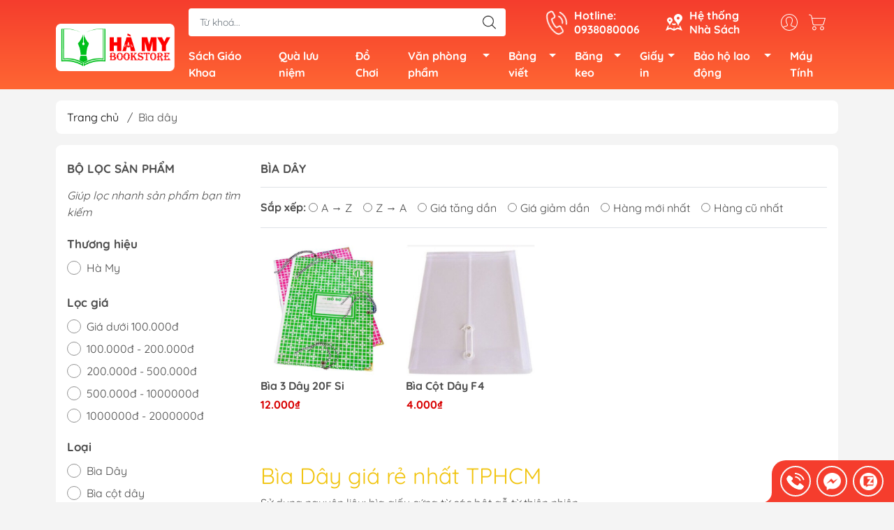

--- FILE ---
content_type: text/html; charset=utf-8
request_url: https://sieuthidodung.com/bia-day
body_size: 27754
content:
<!DOCTYPE html>
<html lang="vi">
	<head>
		<meta http-equiv="content-Type" content="text/html; charset=utf-8"/>
		<meta name="theme-color" content="#f53d2d">
		<meta http-equiv="Content-Security-Policy" content="block-all-mixed-content">
		<link rel="canonical" href="https://sieuthidodung.com/bia-day"/>
		<meta name='revisit-after' content='2 days' />
		<link rel="preconnect" href="https://sieuthidodung.com/bia-day">
		<link rel="preconnect" href="//www.google-analytics.com/">
		<link rel="preconnect" href="//www.googletagmanager.com/">
		<link rel="preconnect" href="https://bizweb.dktcdn.net" crossorigin>
		<meta name="viewport" content="width=device-width, initial-scale=1, maximum-scale=1.0, user-scalable=no">			
		<title>
			Bìa Dây giá rẻ nhất TPHCM
			
			
		</title>		
		<!-- ================= Page description ================== -->
		<meta name="description" content="Công ty chúng tôi chuyên cung cấp các loại bìa dây chính hãng, chất lượng cao với giá rẻ nhất TPHCM. Hãy đặt hàng ngay để nhận được nhiều ưu đãi">
		<!-- ================= Meta ================== -->
		<meta name="keywords" content="Bìa dây, sieuthidodung.com, sieuthidodung.com"/>		

		<meta name="robots" content="noodp,index,follow" />
		<link rel="shortcut icon" href="//bizweb.dktcdn.net/100/081/313/themes/915512/assets/favicon.png?1764325997186" type="image/x-icon" />  
	<meta property="og:type" content="website">
	<meta property="og:title" content="Bìa Dây giá rẻ nhất TPHCM">
	<meta property="og:image" content="http://bizweb.dktcdn.net/100/081/313/themes/915512/assets/logo_share.png?1764325997186">
	<meta property="og:image:secure_url" content="https://bizweb.dktcdn.net/100/081/313/themes/915512/assets/logo_share.png?1764325997186">
<meta property="og:description" content="Công ty chúng tôi chuyên cung cấp các loại bìa dây chính hãng, chất lượng cao với giá rẻ nhất TPHCM. Hãy đặt hàng ngay để nhận được nhiều ưu đãi">
<meta property="og:url" content="https://sieuthidodung.com/bia-day">
<meta property="og:site_name" content="sieuthidodung.com">

		<link rel="stylesheet" type="text/css" href="//bizweb.dktcdn.net/100/081/313/themes/915512/assets/fonts.scss.css?1764325997186" media="print" onload="this.media='all';">

<link rel="preload" as="style" href="//bizweb.dktcdn.net/100/081/313/themes/915512/assets/bootstrap_swiper.scss.css?1764325997186"  type="text/css">
<link rel="preload" as="style" href="//bizweb.dktcdn.net/100/081/313/themes/915512/assets/mew_style_first.scss.css?1764325997186" type="text/css">
<link rel="preload" as="style" href="//bizweb.dktcdn.net/100/081/313/themes/915512/assets/mew_style_gb.scss.css?1764325997186" type="text/css">
<style>
	:root {
		--menuWidth: 100%;
		--leftColBackground: #fff; 
		--lightLeftColBackground: #2d343a; /*+5%*/
		--darkLeftColBackground: #22272b; /*-5%*/
		--mainColor: #f53d2d;
		--mainColor2: #ff6633;
		--menuHover: #ffc107;
		--accentColor1: #929292;
		--accentColor2: #d80000; /*Màu giá*/
		--textColor: #4c4c4c;
	}	
</style>

<link href="//bizweb.dktcdn.net/100/081/313/themes/915512/assets/bootstrap_swiper.scss.css?1764325997186" rel="stylesheet" type="text/css" media="all" />
<link href="//bizweb.dktcdn.net/100/081/313/themes/915512/assets/mew_style_first.scss.css?1764325997186" rel="stylesheet" type="text/css" media="all" />
<link href="//bizweb.dktcdn.net/100/081/313/themes/915512/assets/mew_style_gb.scss.css?1764325997186" rel="stylesheet" type="text/css" media="all" />





<link rel="preload" as="style"  href="//bizweb.dktcdn.net/100/081/313/themes/915512/assets/collection_style.scss.css?1764325997186" type="text/css">
<link href="//bizweb.dktcdn.net/100/081/313/themes/915512/assets/collection_style.scss.css?1764325997186" rel="stylesheet" type="text/css" media="all" />






		<link rel="preload" as="script" href="//bizweb.dktcdn.net/100/081/313/themes/915512/assets/swiper.js?1764325997186" />
		<script src="//bizweb.dktcdn.net/100/081/313/themes/915512/assets/swiper.js?1764325997186" type="text/javascript"></script> 
		<script src="//bizweb.dktcdn.net/100/081/313/themes/915512/assets/jquery_3_5.js?1764325997186" type="text/javascript"></script>
		<script>
	var Bizweb = Bizweb || {};
	Bizweb.store = 'sangha.mysapo.net';
	Bizweb.id = 81313;
	Bizweb.theme = {"id":915512,"name":"NHÀ SÁCH HÀ MY","role":"main"};
	Bizweb.template = 'collection';
	if(!Bizweb.fbEventId)  Bizweb.fbEventId = 'xxxxxxxx-xxxx-4xxx-yxxx-xxxxxxxxxxxx'.replace(/[xy]/g, function (c) {
	var r = Math.random() * 16 | 0, v = c == 'x' ? r : (r & 0x3 | 0x8);
				return v.toString(16);
			});		
</script>
<script>
	(function () {
		function asyncLoad() {
			var urls = ["https://google-shopping.sapoapps.vn/conversion-tracker/global-tag/3118.js?store=sangha.mysapo.net","https://google-shopping.sapoapps.vn/conversion-tracker/event-tag/3118.js?store=sangha.mysapo.net","//newproductreviews.sapoapps.vn/assets/js/productreviews.min.js?store=sangha.mysapo.net","https://social-contact.sapoapps.vn/api/genscript/script_fb_init?store=sangha.mysapo.net","https://google-shopping-v2.sapoapps.vn/api/conversion-tracker/global-tag/2757?store=sangha.mysapo.net","https://google-shopping-v2.sapoapps.vn/api/conversion-tracker/event-tag/2757?store=sangha.mysapo.net","https://combo.sapoapps.vn/assets/script.js?store=sangha.mysapo.net","https://statistic-blog-v2.sapoapps.vn/api/script-tag.js?store=sangha.mysapo.net"];
			for (var i = 0; i < urls.length; i++) {
				var s = document.createElement('script');
				s.type = 'text/javascript';
				s.async = true;
				s.src = urls[i];
				var x = document.getElementsByTagName('script')[0];
				x.parentNode.insertBefore(s, x);
			}
		};
		window.attachEvent ? window.attachEvent('onload', asyncLoad) : window.addEventListener('load', asyncLoad, false);
	})();
</script>


<script>
	window.BizwebAnalytics = window.BizwebAnalytics || {};
	window.BizwebAnalytics.meta = window.BizwebAnalytics.meta || {};
	window.BizwebAnalytics.meta.currency = 'VND';
	window.BizwebAnalytics.tracking_url = '/s';

	var meta = {};
	
	
	for (var attr in meta) {
	window.BizwebAnalytics.meta[attr] = meta[attr];
	}
</script>

	
		<script src="/dist/js/stats.min.js?v=96f2ff2"></script>
	



<!-- Google tag (gtag.js) -->
<script async src="https://www.googletagmanager.com/gtag/js?id=G-4055ZCMLMF"></script>
<script>
  window.dataLayer = window.dataLayer || [];
  function gtag(){dataLayer.push(arguments);}
  gtag('js', new Date());

  gtag('config', 'G-4055ZCMLMF');
</script>
<script>

	window.enabled_enhanced_ecommerce = false;

</script>






<script>
	var eventsListenerScript = document.createElement('script');
	eventsListenerScript.async = true;
	
	eventsListenerScript.src = "/dist/js/store_events_listener.min.js?v=1b795e9";
	
	document.getElementsByTagName('head')[0].appendChild(eventsListenerScript);
</script>


<!-- Google One Tap -->
<script type="text/javascript">
	(function () {
		var iframe;
		if(window.innerWidth <= 800){
			setTimeout(init, 10000);
		} else {
			document.addEventListener('DOMContentLoaded', init);
		}
		function init() {
			if (document.cookie.indexOf('one-click-social-login-google-one-tap-shown') >= 0) {
                return;
            }
			iframe = document.createElement('iframe');
			iframe.id = "iframe-google-one-tap";
			iframe.src = 'https://store.mysapo.net/account/GoogleOneTap';
			iframe.setAttribute('allowtransparency', 'true');
			iframe.setAttribute('allow', 'identity-credentials-get');
			iframe.frameBorder = 0;
			iframe.height = '385px';
			window.addEventListener('message', handlePostMessage, false);
			document.body.appendChild(iframe); 
		}
		function handlePostMessage(e) {
			var eventName = e.data[0];
			var data = e.data[1];
			switch (eventName) {
				case 'setHeight':
					iframe.height = data;
					break;
				case 'setTop':
					if ((window.innerWidth <= 800)) {
						iframe.style = "z-index: 9999999; position: fixed; bottom: 0px; right: 0px;";
						iframe.width = '100%';
					}
					else {
						iframe.style = "z-index: 9999999; position: fixed; top: 0px; right: 0px;";
						iframe.width = '391px';
					}
					break;
				case 'setRedirect':
					location.href = data.url + '&ReturnUrl=' + location.href;
					break;
				case 'markClosedOneTap':
					var date = new Date();
					date.setTime(date.getTime() + (1*24*60*60*1000));
					document.cookie = "one-click-social-login-google-one-tap-shown=1; expires=" + date.toUTCString() + "; path=/";
					break;
			}
		}
	}())
</script>
<!-- End Google One Tap -->









<script type="application/ld+json">
        {
        "@context": "http://schema.org",
        "@type": "BreadcrumbList",
        "itemListElement": 
        [
            {
                "@type": "ListItem",
                "position": 1,
                "item": 
                {
                  "@id": "https://sieuthidodung.com",
                  "name": "Trang chủ"
                }
            },
      
        
      
      {
                "@type": "ListItem",
                "position": 2,
                "item": 
                {
                  "@id": "https://sieuthidodung.com/bia-day",
                  "name": "Bìa dây"
                }
            }
      
      
      
      
      
      
      
    
        ]
        }
</script>
	</head>
	<body id="body_m" >
		<div class="zalo-chat-widget" data-oaid="4327458298486130010" data-welcome-message="Rất vui khi được hỗ trợ bạn!" data-autopopup="0" data-width="" data-height=""></div>

		<script src="https://sp.zalo.me/plugins/sdk.js"></script>
		<div class="page-body">
			<div class="hidden-md hidden-lg opacity_menu"></div>
			<div class="opacity_filter"></div>
			<div id="body_overlay" class="position-fixed d-none"></div>
			<div class="w-100 clearfix">
<div class="menubar w-100 text-right d-flex d-lg-none position-fixed align-items-center scroll_down">
	<a href="/" title="sieuthidodung.com" class="mr-auto ml-3">
		<img alt="sieuthidodung.com" src="//bizweb.dktcdn.net/thumb/small/100/081/313/themes/915512/assets/logo.png?1764325997186" class="img-fluid">
	</a> 
</div>
<div class="bg_head position-fixed w-100 scroll_down"></div>
<div class="col-left position-fixed d-flex flex-column pt-2">
	<div class="container position-relative">
		<div class="row align-items-center">
			<div class="col-12 col-lg-2 d-none d-lg-block">
				<a href="/" title="sieuthidodung.com" class="logo">
					<img alt="sieuthidodung.com" src="[data-uri]" data-src="//bizweb.dktcdn.net/100/081/313/themes/915512/assets/logo.png?1764325997186" class="img-fluid lazy">
				</a> 
			</div>
			<div class="col-12 col-lg-10">
				<div class=" d-lg-flex align-items-center position-static pr-menu">
					<div class="search-block mr-3 mr-xl-5">
						<form action="/search" method="get" id="js-search-form" class="left-search position-relative mt-4 mt-lg-0 pt-2 pb-2 pt-lg-1 pb-lg-1">
							<input type="text" placeholder="Từ khoá..." value="" maxlength="70" name="query" class="form-control pl-2 pl-lg-3 pr-5" autocomplete="off" required>
							<input type="submit" class="border-0 position-absolute p-0">
							<div id="searchResult" class="w-100 position-absolute rounded"></div>
						</form>
					</div>
					<div class="info-block ml-2 mr-2">
						<a href="tel:0938080006" title="0938080006" class="align-items-center d-flex head_svg text-white">
							<svg width="32" height="32" class="play0">
								<use href="#svg-phone" />
							</svg>
							<b>Hotline: <br>0938080006</b>
						</a>
					</div>
					<div class="info-block ml-2 mr-2">
						<a href="he-thong-cua-hang" title="Hệ thống cửa hàng" class="align-items-center d-flex head_svg text-white">
							<svg width="24" height="24" >
								<use href="#svg-store" />
							</svg>
							<b>Hệ thống <br>Nhà Sách</b>
						</a>
					</div>
					<div class="navigation-bottom mt-auto mt-lg-0">
						<div class="b_use d-none d-lg-flex align-items-stretch">
							
							<div id="js-login-toggle" class="p-2 btn-account d-none d-lg-flex align-items-center justify-content-center head_svg">
								<svg width="24" height="24">
									<use href="#svg-account"/>
								</svg>
								<div id="m_login" class="pop_login position-absolute p-3 text-center rounded">
									<a href="/account/login" class="item_login d-block pt-1 pb-1" title="Đăng nhập">Đăng nhập</a>
									<a href="/account/register" class="item_login d-block pt-1 pb-1" title="Đăng ký">Đăng ký</a>
								</div>
							</div>
							<a class="p-2 btn-cart position-relative d-inline-flex head_svg" title="Giỏ hàng" href="/cart">
								<svg width="24" height="24" >
									<use href="#svg-cart" />
								</svg>
								<span class="btn-cart-indicator position-absolute d-none"></span>
							</a>
							
						</div>
					</div>
				</div>

				<div class="navigation-block mr-lg-auto">
					<ul id="menu_pc" class="p-0 m-0 pt-1 list-unstyled position-relative d-lg-flex">
						<li class="level0 position-relative cls pt-0 pt-lg-1 pb-0 pb-lg-2 pb-1 ">
							<a href="/sach-giao-khoa" title="Sách Giáo Khoa" class="font-weight-bold d-block pt-1 pb-1  pr-lg-3 pr-2 position-relative ">
								Sách Giáo Khoa
							</a>
						</li>
						<li class="level0 position-relative cls pt-0 pt-lg-1 pb-0 pb-lg-2 pb-1 ">
							<a href="/qua-luu-niem" title="Quà lưu niệm" class="font-weight-bold d-block pt-1 pb-1 pl-lg-3 pr-lg-3 pr-2 position-relative ">
								Quà lưu niệm
							</a>
						</li>
						<li class="level0 position-relative cls pt-0 pt-lg-1 pb-0 pb-lg-2 pb-1 ">
							<a href="/do-choi" title="Đồ Chơi" class="font-weight-bold d-block pt-1 pb-1 pl-lg-3 pr-lg-3 pr-2 position-relative ">
								Đồ Chơi
							</a>
						</li>
						<li class="level0 position-relative cls pt-0 pt-lg-1 pb-0 pb-lg-2 pb-1 ">
							<a href="/van-phong-pham" title="Văn phòng phẩm" class="font-weight-bold d-block pt-1 pb-1 pl-lg-3 pr-4 js-checkMenu position-relative ">
								Văn phòng phẩm
								<i class="down_icon align-items-center justify-content-center position-absolute d-none d-lg-block mg"></i>
							</a>
							<i class="js-submenu down_icon d-flex align-items-center justify-content-center position-absolute d-lg-none"></i>
							<ul class="lv1 list-group p-0 list-unstyled rounded">
								<li class="no level1 pr-lg-2  pl-2 position-relative cls">
									<a href="/bia" class="pt-1 pb-1 pr-4 position-relative  js-checkMenu" title="Bìa">
										Bìa
										
										<i class="right_icon d-flex align-items-center justify-content-center position-absolute d-none d-lg-block mg"></i>
										
									</a>
									<i class="js-submenu down_icon d-flex align-items-center justify-content-center position-absolute d-lg-none"></i>
									<ul class="lv2 list-group p-0 list-unstyled rounded">
										<li class="level2 pr-lg-2 pl-2"> 
											<a href="/bia-acco" class="pt-1 pb-1 position-relative " title="Bìa acco">Bìa acco</a>
										</li>
										<li class="level2 pr-lg-2 pl-2"> 
											<a href="/bia-mau-bia-kieng-bia-thom" class="pt-1 pb-1 position-relative " title="Bìa màu, bìa kiếng, bìa thơm">Bìa màu, bìa kiếng, bìa thơm</a>
										</li>
										<li class="level2 pr-lg-2 pl-2"> 
											<a href="/bia-cong-cac-loai" class="pt-1 pb-1 position-relative " title="Bìa còng các loại">Bìa còng các loại</a>
										</li>
										<li class="level2 pr-lg-2 pl-2"> 
											<a href="/bia-nhua-bia-nut" class="pt-1 pb-1 position-relative " title="Bìa nhựa">Bìa nhựa</a>
										</li>
										<li class="level2 pr-lg-2 pl-2"> 
											<a href="/bia-da" class="pt-1 pb-1 position-relative " title="Bìa da">Bìa da</a>
										</li>
										<li class="level2 pr-lg-2 pl-2"> 
											<a href="/bia-hop" class="pt-1 pb-1 position-relative " title="Bìa hộp">Bìa hộp</a>
										</li>
										<li class="level2 pr-lg-2 pl-2"> 
											<a href="/bia-ep-plastic" class="pt-1 pb-1 position-relative " title="Bìa ép Plastic">Bìa ép Plastic</a>
										</li>
										<li class="level2 pr-lg-2 pl-2"> 
											<a href="/bia-khoa-keo" class="pt-1 pb-1 position-relative " title="Bìa khóa kéo">Bìa khóa kéo</a>
										</li>
										<li class="level2 pr-lg-2 pl-2"> 
											<a href="/bia-day" class="pt-1 pb-1 position-relative active" title="Bìa dây">Bìa dây</a>
										</li>
										<li class="level2 pr-lg-2 pl-2"> 
											<a href="/bia-lo" class="pt-1 pb-1 position-relative " title="Bìa lổ">Bìa lổ</a>
										</li>
										<li class="level2 pr-lg-2 pl-2"> 
											<a href="/bia-la-bia-cay" class="pt-1 pb-1 position-relative " title="Bìa lá">Bìa lá</a>
										</li>
										<li class="level2 pr-lg-2 pl-2"> 
											<a href="/bia-trinh-ky" class="pt-1 pb-1 position-relative " title="Bìa Trình Ký">Bìa Trình Ký</a>
										</li>
										<li class="level2 pr-lg-2 pl-2"> 
											<a href="/cac-loai-bia-khac" class="pt-1 pb-1 position-relative " title="Các loại bìa khác">Các loại bìa khác</a>
										</li>
									</ul>
								</li>
								<li class="no level1 pr-lg-2  pl-2 position-relative cls">
									<a href="/but-viet" class="pt-1 pb-1 pr-4 position-relative  js-checkMenu" title="Bút viết">
										Bút viết
										
										<i class="right_icon d-flex align-items-center justify-content-center position-absolute d-none d-lg-block mg"></i>
										
									</a>
									<i class="js-submenu down_icon d-flex align-items-center justify-content-center position-absolute d-lg-none"></i>
									<ul class="lv2 list-group p-0 list-unstyled rounded">
										<li class="level2 pr-lg-2 pl-2"> 
											<a href="/but-bi" class="pt-1 pb-1 position-relative " title="Bút bi">Bút bi</a>
										</li>
										<li class="level2 pr-lg-2 pl-2"> 
											<a href="/but-chi-ruot-chi" class="pt-1 pb-1 position-relative " title="Bút chì, ruột chì">Bút chì, ruột chì</a>
										</li>
										<li class="level2 pr-lg-2 pl-2"> 
											<a href="/but-da-quang" class="pt-1 pb-1 position-relative " title="Bút dạ quang">Bút dạ quang</a>
										</li>
										<li class="level2 pr-lg-2 pl-2"> 
											<a href="/but-long-bang-long-dau-long-kim" class="pt-1 pb-1 position-relative " title="Bút lông bảng, lông dầu, lông kim">Bút lông bảng, lông dầu, lông kim</a>
										</li>
										<li class="level2 pr-lg-2 pl-2"> 
											<a href="/but-xoa-ruot-xoa-gom" class="pt-1 pb-1 position-relative " title="Bút xóa, ruột xóa, gôm">Bút xóa, ruột xóa, gôm</a>
										</li>
										<li class="level2 pr-lg-2 pl-2"> 
											<a href="/but-gel" class="pt-1 pb-1 position-relative " title="Bút Gel">Bút Gel</a>
										</li>
										<li class="level2 pr-lg-2 pl-2"> 
											<a href="/but-may" class="pt-1 pb-1 position-relative " title="Bút Máy">Bút Máy</a>
										</li>
										<li class="level2 pr-lg-2 pl-2"> 
											<a href="/but-mau-nhua-mau-nuoc" class="pt-1 pb-1 position-relative " title="Bút Màu Nhựa - Màu Nước">Bút Màu Nhựa - Màu Nước</a>
										</li>
										<li class="level2 pr-lg-2 pl-2"> 
											<a href="/cac-loai-but-viet-khac" class="pt-1 pb-1 position-relative " title="Bút Ký">Bút Ký</a>
										</li>
									</ul>
								</li>
								<li class="no level1 pr-lg-2  pl-2 position-relative cls">
									<a href="/keo-dao-luoi-dao" class="pt-1 pb-1 pr-4 position-relative  js-checkMenu" title="Kéo, dao, lưỡi dao">
										Kéo, dao, lưỡi dao
										
										<i class="right_icon d-flex align-items-center justify-content-center position-absolute d-none d-lg-block mg"></i>
										
									</a>
									<i class="js-submenu down_icon d-flex align-items-center justify-content-center position-absolute d-lg-none"></i>
									<ul class="lv2 list-group p-0 list-unstyled rounded">
										<li class="level2 pr-lg-2 pl-2"> 
											<a href="/keo" class="pt-1 pb-1 position-relative " title="Kéo">Kéo</a>
										</li>
										<li class="level2 pr-lg-2 pl-2"> 
											<a href="/dao-luoi-dao" class="pt-1 pb-1 position-relative " title="Dao, lưỡi dao">Dao, lưỡi dao</a>
										</li>
									</ul>
								</li>
								<li class="no level1 pr-lg-2  pl-2 position-relative cls">
									<a href="/khung-hinh" class="pt-1 pb-1 pr-4 position-relative  js-checkMenu" title="Khung hình">
										Khung hình
										
										
									</a>
								</li>
								<li class="no level1 pr-lg-2  pl-2 position-relative cls">
									<a href="/cap-balo" class="pt-1 pb-1 pr-4 position-relative  js-checkMenu" title="Cặp, Balo">
										Cặp, Balo
										
										
									</a>
								</li>
								<li class="no level1 pr-lg-2  pl-2 position-relative cls">
									<a href="/dau-muc-dau-tampon" class="pt-1 pb-1 pr-4 position-relative  js-checkMenu" title="Dấu - Mực Dấu - Tăm Bông">
										Dấu - Mực Dấu - Tăm Bông
										
										
									</a>
								</li>
								<li class="no level1 pr-lg-2  pl-2 position-relative cls">
									<a href="/bao-thu" class="pt-1 pb-1 pr-4 position-relative  js-checkMenu" title="Bao thư">
										Bao thư
										
										
									</a>
								</li>
								<li class="no level1 pr-lg-2  pl-2 position-relative cls">
									<a href="/muc-viet" class="pt-1 pb-1 pr-4 position-relative  js-checkMenu" title="Mực viết">
										Mực viết
										
										
									</a>
								</li>
								<li class="no level1 pr-lg-2  pl-2 position-relative cls">
									<a href="/bia-nhan-bia-kep" class="pt-1 pb-1 pr-4 position-relative  js-checkMenu" title="Bìa Nhẫn, Bìa Kẹp">
										Bìa Nhẫn, Bìa Kẹp
										
										
									</a>
								</li>
								<li class="no level1 pr-lg-2  pl-2 position-relative cls">
									<a href="/bam-kim-kep-ghim-giay" class="pt-1 pb-1 pr-4 position-relative  js-checkMenu" title="Bấm, kim, kẹp, ghim giấy">
										Bấm, kim, kẹp, ghim giấy
										
										<i class="right_icon d-flex align-items-center justify-content-center position-absolute d-none d-lg-block mg"></i>
										
									</a>
									<i class="js-submenu down_icon d-flex align-items-center justify-content-center position-absolute d-lg-none"></i>
									<ul class="lv2 list-group p-0 list-unstyled rounded">
										<li class="level2 pr-lg-2 pl-2"> 
											<a href="/bam-kim" class="pt-1 pb-1 position-relative " title="Bấm kim">Bấm kim</a>
										</li>
										<li class="level2 pr-lg-2 pl-2"> 
											<a href="/bam-lo" class="pt-1 pb-1 position-relative " title="Bấm lỗ">Bấm lỗ</a>
										</li>
										<li class="level2 pr-lg-2 pl-2"> 
											<a href="/kim-bam" class="pt-1 pb-1 position-relative " title="Kim bấm">Kim bấm</a>
										</li>
										<li class="level2 pr-lg-2 pl-2"> 
											<a href="/kep-buom" class="pt-1 pb-1 position-relative " title="Kẹp bướm">Kẹp bướm</a>
										</li>
										<li class="level2 pr-lg-2 pl-2"> 
											<a href="/kep-giay" class="pt-1 pb-1 position-relative " title="Kẹp giấy">Kẹp giấy</a>
										</li>
										<li class="level2 pr-lg-2 pl-2"> 
											<a href="/ghim-giay" class="pt-1 pb-1 position-relative " title="Ghim giấy">Ghim giấy</a>
										</li>
									</ul>
								</li>
								<li class="no level1 pr-lg-2  pl-2 position-relative cls">
									<a href="/keo-ho-dan" class="pt-1 pb-1 pr-4 position-relative  js-checkMenu" title="Keo, hồ dán">
										Keo, hồ dán
										
										<i class="right_icon d-flex align-items-center justify-content-center position-absolute d-none d-lg-block mg"></i>
										
									</a>
									<i class="js-submenu down_icon d-flex align-items-center justify-content-center position-absolute d-lg-none"></i>
									<ul class="lv2 list-group p-0 list-unstyled rounded">
									</ul>
								</li>
								<li class="no level1 pr-lg-2  pl-2 position-relative cls">
									<a href="/ke-khay-bang-cac-loai" class="pt-1 pb-1 pr-4 position-relative  js-checkMenu" title="Kệ, khay, bảng các loại">
										Kệ, khay, bảng các loại
										
										<i class="right_icon d-flex align-items-center justify-content-center position-absolute d-none d-lg-block mg"></i>
										
									</a>
									<i class="js-submenu down_icon d-flex align-items-center justify-content-center position-absolute d-lg-none"></i>
									<ul class="lv2 list-group p-0 list-unstyled rounded">
										<li class="level2 pr-lg-2 pl-2"> 
											<a href="/ke-viet" class="pt-1 pb-1 position-relative " title="Kệ viết">Kệ viết</a>
										</li>
										<li class="level2 pr-lg-2 pl-2"> 
											<a href="/ke-ho-so" class="pt-1 pb-1 position-relative " title="Kệ hồ sơ">Kệ hồ sơ</a>
										</li>
										<li class="level2 pr-lg-2 pl-2"> 
											<a href="/ke-sach-bao" class="pt-1 pb-1 position-relative " title="Kệ sách báo">Kệ sách báo</a>
										</li>
										<li class="level2 pr-lg-2 pl-2"> 
											<a href="/bang-ten" class="pt-1 pb-1 position-relative " title="Bảng tên">Bảng tên</a>
										</li>
									</ul>
								</li>
								<li class="no level1 pr-lg-2  pl-2 position-relative cls">
									<a href="/cac-loai-van-phong-pham-khac" class="pt-1 pb-1 pr-4 position-relative  js-checkMenu" title="Các loại văn phòng phẩm khác">
										Các loại văn phòng phẩm khác
										
										<i class="right_icon d-flex align-items-center justify-content-center position-absolute d-none d-lg-block mg"></i>
										
									</a>
									<i class="js-submenu down_icon d-flex align-items-center justify-content-center position-absolute d-lg-none"></i>
									<ul class="lv2 list-group p-0 list-unstyled rounded">
										<li class="level2 pr-lg-2 pl-2"> 
											<a href="/pin" class="pt-1 pb-1 position-relative " title="Pin">Pin</a>
										</li>
										<li class="level2 pr-lg-2 pl-2"> 
											<a href="/phan-viet" class="pt-1 pb-1 position-relative " title="Phấn viết">Phấn viết</a>
										</li>
										<li class="level2 pr-lg-2 pl-2"> 
											<a href="/ban-cat-giay" class="pt-1 pb-1 position-relative " title="Bàn cắt giấy">Bàn cắt giấy</a>
										</li>
										<li class="level2 pr-lg-2 pl-2"> 
											<a href="/thuoc-ke" class="pt-1 pb-1 position-relative " title="Thước kẻ">Thước kẻ</a>
										</li>
										<li class="level2 pr-lg-2 pl-2"> 
											<a href="/lo-xo" class="pt-1 pb-1 position-relative " title="Gáy Lò Xo">Gáy Lò Xo</a>
										</li>
										<li class="level2 pr-lg-2 pl-2"> 
											<a href="/sap-dem-tien" class="pt-1 pb-1 position-relative " title="Sáp đếm tiền">Sáp đếm tiền</a>
										</li>
										<li class="level2 pr-lg-2 pl-2"> 
											<a href="/sung-ban-gia-1" class="pt-1 pb-1 position-relative " title="Súng Bắn Giá">Súng Bắn Giá</a>
										</li>
										<li class="level2 pr-lg-2 pl-2"> 
											<a href="/chuot-got-but-chi" class="pt-1 pb-1 position-relative " title="Chuốt, Gọt Bút Chì">Chuốt, Gọt Bút Chì</a>
										</li>
										<li class="level2 pr-lg-2 pl-2"> 
											<a href="/compa-1" class="pt-1 pb-1 position-relative " title="Compa">Compa</a>
										</li>
										<li class="level2 pr-lg-2 pl-2"> 
											<a href="/hop-but-tui-dung-viet" class="pt-1 pb-1 position-relative " title="Hộp Bút, Túi Đựng Viết">Hộp Bút, Túi Đựng Viết</a>
										</li>
										<li class="level2 pr-lg-2 pl-2"> 
											<a href="/nhan-dan-vo" class="pt-1 pb-1 position-relative " title="Nhãn Dán Vở">Nhãn Dán Vở</a>
										</li>
										<li class="level2 pr-lg-2 pl-2"> 
											<a href="/sap-nan" class="pt-1 pb-1 position-relative " title="Sáp Nặn">Sáp Nặn</a>
										</li>
										<li class="level2 pr-lg-2 pl-2"> 
											<a href="/que-tinh" class="pt-1 pb-1 position-relative " title="Que Tính">Que Tính</a>
										</li>
										<li class="level2 pr-lg-2 pl-2"> 
											<a href="/kinh-lup" class="pt-1 pb-1 position-relative " title="Kính Lúp">Kính Lúp</a>
										</li>
									</ul>
								</li>
								<li class="no level1 pr-lg-2  pl-2 position-relative cls">
									<a href="/cap-dung-tai-lieu" class="pt-1 pb-1 pr-4 position-relative  js-checkMenu" title="Cặp đựng tài liệu">
										Cặp đựng tài liệu
										
										
									</a>
								</li>
								<li class="no level1 pr-lg-2  pl-2 position-relative cls">
									<a href="/may-tinh-chinh-hang" class="pt-1 pb-1 pr-4 position-relative  js-checkMenu" title="Máy Tính">
										Máy Tính
										
										
									</a>
								</li>
							</ul>
						</li>
						<li class="level0 position-relative cls pt-0 pt-lg-1 pb-0 pb-lg-2 pb-1 ">
							<a href="/bang-viet" title="Bảng viết" class="font-weight-bold d-block pt-1 pb-1 pl-lg-3 pr-4 js-checkMenu position-relative ">
								Bảng viết
								<i class="down_icon align-items-center justify-content-center position-absolute d-none d-lg-block mg"></i>
							</a>
							<i class="js-submenu down_icon d-flex align-items-center justify-content-center position-absolute d-lg-none"></i>
							<ul class="lv1 list-group p-0 list-unstyled rounded">
								<li class="no level1 pr-lg-2  pl-2 position-relative cls">
									<a href="/bang-mica" class="pt-1 pb-1 pr-4 position-relative  js-checkMenu" title="Bảng Mica">
										Bảng Mica
										
										
									</a>
								</li>
								<li class="no level1 pr-lg-2  pl-2 position-relative cls">
									<a href="/bang-tu" class="pt-1 pb-1 pr-4 position-relative  js-checkMenu" title="Bảng Từ">
										Bảng Từ
										
										
									</a>
								</li>
								<li class="no level1 pr-lg-2  pl-2 position-relative cls">
									<a href="/bang-kinh" class="pt-1 pb-1 pr-4 position-relative  js-checkMenu" title="Bảng kính">
										Bảng kính
										
										
									</a>
								</li>
								<li class="no level1 pr-lg-2  pl-2 position-relative cls">
									<a href="/bang-ghim" class="pt-1 pb-1 pr-4 position-relative  js-checkMenu" title="Bảng ghim">
										Bảng ghim
										
										
									</a>
								</li>
								<li class="no level1 pr-lg-2  pl-2 position-relative cls">
									<a href="/bang-kep-giay-flipchart" class="pt-1 pb-1 pr-4 position-relative  js-checkMenu" title="Bảng Flipchart">
										Bảng Flipchart
										
										
									</a>
								</li>
								<li class="no level1 pr-lg-2  pl-2 position-relative cls">
									<a href="/bang-di-dong" class="pt-1 pb-1 pr-4 position-relative  js-checkMenu" title="Bảng di động">
										Bảng di động
										
										
									</a>
								</li>
							</ul>
						</li>
						<li class="level0 position-relative cls pt-0 pt-lg-1 pb-0 pb-lg-2 pb-1 ">
							<a href="/bang-keo" title="Băng keo" class="font-weight-bold d-block pt-1 pb-1 pl-lg-3 pr-4 js-checkMenu position-relative ">
								Băng keo
								<i class="down_icon align-items-center justify-content-center position-absolute d-none d-lg-block mg"></i>
							</a>
							<i class="js-submenu down_icon d-flex align-items-center justify-content-center position-absolute d-lg-none"></i>
							<ul class="lv1 list-group p-0 list-unstyled rounded">
								<li class="no level1 pr-lg-2  pl-2 position-relative cls">
									<a href="/bang-keo-duc" class="pt-1 pb-1 pr-4 position-relative  js-checkMenu" title="Băng keo đục">
										Băng keo đục
										
										
									</a>
								</li>
								<li class="no level1 pr-lg-2  pl-2 position-relative cls">
									<a href="/bang-keo-trong" class="pt-1 pb-1 pr-4 position-relative  js-checkMenu" title="Băng keo trong">
										Băng keo trong
										
										
									</a>
								</li>
								<li class="no level1 pr-lg-2  pl-2 position-relative cls">
									<a href="/bang-keo-mau" class="pt-1 pb-1 pr-4 position-relative  js-checkMenu" title="Băng keo màu">
										Băng keo màu
										
										
									</a>
								</li>
								<li class="no level1 pr-lg-2  pl-2 position-relative cls">
									<a href="/bang-keo-xop" class="pt-1 pb-1 pr-4 position-relative  js-checkMenu" title="Băng keo xốp">
										Băng keo xốp
										
										
									</a>
								</li>
								<li class="no level1 pr-lg-2  pl-2 position-relative cls">
									<a href="/bang-keo-simili" class="pt-1 pb-1 pr-4 position-relative  js-checkMenu" title="Băng keo simili">
										Băng keo simili
										
										
									</a>
								</li>
								<li class="no level1 pr-lg-2  pl-2 position-relative cls">
									<a href="/bang-keo-vai" class="pt-1 pb-1 pr-4 position-relative  js-checkMenu" title="Băng keo vải">
										Băng keo vải
										
										
									</a>
								</li>
								<li class="no level1 pr-lg-2  pl-2 position-relative cls">
									<a href="/bang-keo-giay" class="pt-1 pb-1 pr-4 position-relative  js-checkMenu" title="Băng keo giấy">
										Băng keo giấy
										
										
									</a>
								</li>
								<li class="no level1 pr-lg-2  pl-2 position-relative cls">
									<a href="/bang-keo-dien" class="pt-1 pb-1 pr-4 position-relative  js-checkMenu" title="Băng keo điện">
										Băng keo điện
										
										
									</a>
								</li>
								<li class="no level1 pr-lg-2  pl-2 position-relative cls">
									<a href="/bang-keo-2-mat" class="pt-1 pb-1 pr-4 position-relative  js-checkMenu" title="Băng keo 2 mặt">
										Băng keo 2 mặt
										
										
									</a>
								</li>
								<li class="no level1 pr-lg-2  pl-2 position-relative cls">
									<a href="/cat-bang-keo" class="pt-1 pb-1 pr-4 position-relative  js-checkMenu" title="Cắt băng keo">
										Cắt băng keo
										
										
									</a>
								</li>
								<li class="no level1 pr-lg-2  pl-2 position-relative cls">
									<a href="/cac-loai-bang-keo-khac" class="pt-1 pb-1 pr-4 position-relative  js-checkMenu" title="Các loại băng keo khác">
										Các loại băng keo khác
										
										
									</a>
								</li>
								<li class="no level1 pr-lg-2  pl-2 position-relative cls">
									<a href="/mang-pe" class="pt-1 pb-1 pr-4 position-relative  js-checkMenu" title="Màng PE">
										Màng PE
										
										
									</a>
								</li>
							</ul>
						</li>
						<li class="level0 position-relative cls pt-0 pt-lg-1 pb-0 pb-lg-2 pb-1 ">
							<a href="/giay-in" title="Giấy in" class="font-weight-bold d-block pt-1 pb-1 pl-lg-3 pr-4 js-checkMenu position-relative ">
								Giấy in
								<i class="down_icon align-items-center justify-content-center position-absolute d-none d-lg-block mg"></i>
							</a>
							<i class="js-submenu down_icon d-flex align-items-center justify-content-center position-absolute d-lg-none"></i>
							<ul class="lv1 list-group p-0 list-unstyled rounded">
								<li class="no level1 pr-lg-2  pl-2 position-relative cls">
									<a href="/giay-in" class="pt-1 pb-1 pr-4 position-relative  js-checkMenu" title="Giấy in, Giấy Photo">
										Giấy in, Giấy Photo
										
										
									</a>
								</li>
								<li class="no level1 pr-lg-2  pl-2 position-relative cls">
									<a href="/giay-fo-mau-in-mau" class="pt-1 pb-1 pr-4 position-relative  js-checkMenu" title="Giấy fo màu, in màu">
										Giấy fo màu, in màu
										
										
									</a>
								</li>
								<li class="no level1 pr-lg-2  pl-2 position-relative cls">
									<a href="/giay-fax" class="pt-1 pb-1 pr-4 position-relative  js-checkMenu" title="Giấy fax">
										Giấy fax
										
										
									</a>
								</li>
								<li class="no level1 pr-lg-2  pl-2 position-relative cls">
									<a href="/giay-in-lien-tuc" class="pt-1 pb-1 pr-4 position-relative  js-checkMenu" title="Giấy in liên tục">
										Giấy in liên tục
										
										
									</a>
								</li>
								<li class="no level1 pr-lg-2  pl-2 position-relative cls">
									<a href="/giay-ghi-chu" class="pt-1 pb-1 pr-4 position-relative  js-checkMenu" title="Giấy ghi chú">
										Giấy ghi chú
										
										
									</a>
								</li>
								<li class="no level1 pr-lg-2  pl-2 position-relative cls">
									<a href="/giay-in-bill" class="pt-1 pb-1 pr-4 position-relative  js-checkMenu" title="Giấy in bill">
										Giấy in bill
										
										
									</a>
								</li>
								<li class="no level1 pr-lg-2  pl-2 position-relative cls">
									<a href="/giay-cuon" class="pt-1 pb-1 pr-4 position-relative  js-checkMenu" title="Giấy cuộn">
										Giấy cuộn
										
										
									</a>
								</li>
								<li class="no level1 pr-lg-2  pl-2 position-relative cls">
									<a href="/giay-decal" class="pt-1 pb-1 pr-4 position-relative  js-checkMenu" title="Giấy decal">
										Giấy decal
										
										
									</a>
								</li>
								<li class="no level1 pr-lg-2  pl-2 position-relative cls">
									<a href="/giay-than" class="pt-1 pb-1 pr-4 position-relative  js-checkMenu" title="Giấy than">
										Giấy than
										
										
									</a>
								</li>
								<li class="no level1 pr-lg-2  pl-2 position-relative cls">
									<a href="/giay-niem-phong" class="pt-1 pb-1 pr-4 position-relative  js-checkMenu" title="Giấy niêm phong">
										Giấy niêm phong
										
										
									</a>
								</li>
								<li class="no level1 pr-lg-2  pl-2 position-relative cls">
									<a href="/giay-scan" class="pt-1 pb-1 pr-4 position-relative  js-checkMenu" title="Giấy Scan">
										Giấy Scan
										
										
									</a>
								</li>
								<li class="no level1 pr-lg-2  pl-2 position-relative cls">
									<a href="/giay-goi-qua" class="pt-1 pb-1 pr-4 position-relative  js-checkMenu" title="Giấy gói quà">
										Giấy gói quà
										
										
									</a>
								</li>
								<li class="no level1 pr-lg-2  pl-2 position-relative cls">
									<a href="/giay-phan-trang" class="pt-1 pb-1 pr-4 position-relative  js-checkMenu" title="Giấy phân trang">
										Giấy phân trang
										
										
									</a>
								</li>
								<li class="no level1 pr-lg-2  pl-2 position-relative cls">
									<a href="/giay-gioi-thieu" class="pt-1 pb-1 pr-4 position-relative  js-checkMenu" title="Giấy giới thiệu">
										Giấy giới thiệu
										
										
									</a>
								</li>
								<li class="no level1 pr-lg-2  pl-2 position-relative cls">
									<a href="/giay-ke-ngang-caro" class="pt-1 pb-1 pr-4 position-relative  js-checkMenu" title="Giấy Kẻ Ngang, Caro">
										Giấy Kẻ Ngang, Caro
										
										
									</a>
								</li>
							</ul>
						</li>
						<li class="level0 position-relative cls pt-0 pt-lg-1 pb-0 pb-lg-2 pb-1 ">
							<a href="/thiet-bi-bao-ho-lao-dong" title="Bảo hộ lao động" class="font-weight-bold d-block pt-1 pb-1 pl-lg-3 pr-4 js-checkMenu position-relative ">
								Bảo hộ lao động
								<i class="down_icon align-items-center justify-content-center position-absolute d-none d-lg-block mg"></i>
							</a>
							<i class="js-submenu down_icon d-flex align-items-center justify-content-center position-absolute d-lg-none"></i>
							<ul class="lv1 list-group p-0 list-unstyled rounded">
								<li class="no level1 pr-lg-2  pl-2 position-relative cls">
									<a href="/giay-bao-ho" class="pt-1 pb-1 pr-4 position-relative  js-checkMenu" title="Giày bảo hộ lao động">
										Giày bảo hộ lao động
										
										<i class="right_icon d-flex align-items-center justify-content-center position-absolute d-none d-lg-block mg"></i>
										
									</a>
									<i class="js-submenu down_icon d-flex align-items-center justify-content-center position-absolute d-lg-none"></i>
									<ul class="lv2 list-group p-0 list-unstyled rounded">
									</ul>
								</li>
								<li class="no level1 pr-lg-2  pl-2 position-relative cls">
									<a href="/non-bao-ho" class="pt-1 pb-1 pr-4 position-relative  js-checkMenu" title="Nón bảo hộ lao động">
										Nón bảo hộ lao động
										
										<i class="right_icon d-flex align-items-center justify-content-center position-absolute d-none d-lg-block mg"></i>
										
									</a>
									<i class="js-submenu down_icon d-flex align-items-center justify-content-center position-absolute d-lg-none"></i>
									<ul class="lv2 list-group p-0 list-unstyled rounded">
									</ul>
								</li>
								<li class="no level1 pr-lg-2  pl-2 position-relative cls">
									<a href="/gang-tay-bao-ho" class="pt-1 pb-1 pr-4 position-relative  js-checkMenu" title="Găng tay bảo hộ lao động">
										Găng tay bảo hộ lao động
										
										<i class="right_icon d-flex align-items-center justify-content-center position-absolute d-none d-lg-block mg"></i>
										
									</a>
									<i class="js-submenu down_icon d-flex align-items-center justify-content-center position-absolute d-lg-none"></i>
									<ul class="lv2 list-group p-0 list-unstyled rounded">
										<li class="level2 pr-lg-2 pl-2"> 
											<a href="/gang-tay-len" class="pt-1 pb-1 position-relative " title="Găng tay len">Găng tay len</a>
										</li>
										<li class="level2 pr-lg-2 pl-2"> 
											<a href="/gang-tay-vai" class="pt-1 pb-1 position-relative " title="Găng tay vải">Găng tay vải</a>
										</li>
										<li class="level2 pr-lg-2 pl-2"> 
											<a href="/gang-tay-phu-hat-nhua" class="pt-1 pb-1 position-relative " title="Găng tay phủ hạt nhựa">Găng tay phủ hạt nhựa</a>
										</li>
										<li class="level2 pr-lg-2 pl-2"> 
											<a href="/gang-tay-cao-su" class="pt-1 pb-1 position-relative " title="Găng tay cao su">Găng tay cao su</a>
										</li>
										<li class="level2 pr-lg-2 pl-2"> 
											<a href="/gang-tay-chiu-nhiet" class="pt-1 pb-1 position-relative " title="Găng tay chịu nhiệt">Găng tay chịu nhiệt</a>
										</li>
										<li class="level2 pr-lg-2 pl-2"> 
											<a href="/gang-tay-cach-dien" class="pt-1 pb-1 position-relative " title="Găng tay cách điện">Găng tay cách điện</a>
										</li>
										<li class="level2 pr-lg-2 pl-2"> 
											<a href="/gang-tay-chong-cat" class="pt-1 pb-1 position-relative " title="Găng tay chống cắt">Găng tay chống cắt</a>
										</li>
										<li class="level2 pr-lg-2 pl-2"> 
											<a href="/gang-tay-da-han" class="pt-1 pb-1 position-relative " title="Găng tay da hàn">Găng tay da hàn</a>
										</li>
										<li class="level2 pr-lg-2 pl-2"> 
											<a href="/gang-tay-chong-hoa-chat" class="pt-1 pb-1 position-relative " title="Găng tay chống hóa chất">Găng tay chống hóa chất</a>
										</li>
										<li class="level2 pr-lg-2 pl-2"> 
											<a href="/gang-tay-vai-bat" class="pt-1 pb-1 position-relative " title="Găng tay vải bạt">Găng tay vải bạt</a>
										</li>
										<li class="level2 pr-lg-2 pl-2"> 
											<a href="/gang-tay-y-te" class="pt-1 pb-1 position-relative " title="Găng tay y tế">Găng tay y tế</a>
										</li>
										<li class="level2 pr-lg-2 pl-2"> 
											<a href="/gang-tay-chong-tinh-dien" class="pt-1 pb-1 position-relative " title="Găng Tay Chống Tĩnh Điện">Găng Tay Chống Tĩnh Điện</a>
										</li>
										<li class="level2 pr-lg-2 pl-2"> 
											<a href="/bao-tay-ngon-1" class="pt-1 pb-1 position-relative " title="Bao Tay Ngón">Bao Tay Ngón</a>
										</li>
									</ul>
								</li>
								<li class="no level1 pr-lg-2  pl-2 position-relative cls">
									<a href="/kinh-bao-ho" class="pt-1 pb-1 pr-4 position-relative  js-checkMenu" title="Kính bảo hộ lao động">
										Kính bảo hộ lao động
										
										
									</a>
								</li>
								<li class="no level1 pr-lg-2  pl-2 position-relative cls">
									<a href="/quan-ao-bao-ho" class="pt-1 pb-1 pr-4 position-relative  js-checkMenu" title="Quần áo bảo hộ lao động">
										Quần áo bảo hộ lao động
										
										<i class="right_icon d-flex align-items-center justify-content-center position-absolute d-none d-lg-block mg"></i>
										
									</a>
									<i class="js-submenu down_icon d-flex align-items-center justify-content-center position-absolute d-lg-none"></i>
									<ul class="lv2 list-group p-0 list-unstyled rounded">
										<li class="level2 pr-lg-2 pl-2"> 
											<a href="/quan-ao-cong-nhan" class="pt-1 pb-1 position-relative " title="Quần áo công nhân">Quần áo công nhân</a>
										</li>
										<li class="level2 pr-lg-2 pl-2"> 
											<a href="/quan-ao-mua" class="pt-1 pb-1 position-relative " title="Quần áo mưa">Quần áo mưa</a>
										</li>
										<li class="level2 pr-lg-2 pl-2"> 
											<a href="/ao-phan-quang" class="pt-1 pb-1 position-relative " title="Áo phản quang">Áo phản quang</a>
										</li>
										<li class="level2 pr-lg-2 pl-2"> 
											<a href="/dong-phuc-bao-ve" class="pt-1 pb-1 position-relative " title="Quần áo bảo vệ">Quần áo bảo vệ</a>
										</li>
										<li class="level2 pr-lg-2 pl-2"> 
											<a href="/quan-ao-phong-dich" class="pt-1 pb-1 position-relative " title="Quần áo phòng dịch">Quần áo phòng dịch</a>
										</li>
										<li class="level2 pr-lg-2 pl-2"> 
											<a href="/quan-ao-chiu-nhiet-chong-chay" class="pt-1 pb-1 position-relative " title="Quần áo chịu nhiệt, chống cháy">Quần áo chịu nhiệt, chống cháy</a>
										</li>
										<li class="level2 pr-lg-2 pl-2"> 
											<a href="/quan-ao-chong-hoa-chat" class="pt-1 pb-1 position-relative " title="Quần áo chống hóa chất">Quần áo chống hóa chất</a>
										</li>
										<li class="level2 pr-lg-2 pl-2"> 
											<a href="/day-deo-phan-quang" class="pt-1 pb-1 position-relative " title="Dây đeo phản quang">Dây đeo phản quang</a>
										</li>
										<li class="level2 pr-lg-2 pl-2"> 
											<a href="/tap-de" class="pt-1 pb-1 position-relative " title="Tạp dề">Tạp dề</a>
										</li>
										<li class="level2 pr-lg-2 pl-2"> 
											<a href="/quan-ao-y-te" class="pt-1 pb-1 position-relative " title="Quần Áo Y Tế">Quần Áo Y Tế</a>
										</li>
										<li class="level2 pr-lg-2 pl-2"> 
											<a href="/quan-ao-phong-sach-chong-tinh-dien-gia-re-nhat-tphcm" class="pt-1 pb-1 position-relative " title="Quần áo phòng sạch chống tĩnh điện">Quần áo phòng sạch chống tĩnh điện</a>
										</li>
									</ul>
								</li>
								<li class="no level1 pr-lg-2  pl-2 position-relative cls">
									<a href="/thiet-bi-chong-on" class="pt-1 pb-1 pr-4 position-relative  js-checkMenu" title="Thiết bị chống ồn">
										Thiết bị chống ồn
										
										<i class="right_icon d-flex align-items-center justify-content-center position-absolute d-none d-lg-block mg"></i>
										
									</a>
									<i class="js-submenu down_icon d-flex align-items-center justify-content-center position-absolute d-lg-none"></i>
									<ul class="lv2 list-group p-0 list-unstyled rounded">
										<li class="level2 pr-lg-2 pl-2"> 
											<a href="/nut-tai-chong-on" class="pt-1 pb-1 position-relative " title="Nút tai chống ồn">Nút tai chống ồn</a>
										</li>
										<li class="level2 pr-lg-2 pl-2"> 
											<a href="/chup-tai-chong-on" class="pt-1 pb-1 position-relative " title="Chụp tai chống ồn">Chụp tai chống ồn</a>
										</li>
									</ul>
								</li>
								<li class="no level1 pr-lg-2  pl-2 position-relative cls">
									<a href="/phong-chay-chua-chay" class="pt-1 pb-1 pr-4 position-relative  js-checkMenu" title="Thiết bị phòng cháy chữa cháy">
										Thiết bị phòng cháy chữa cháy
										
										<i class="right_icon d-flex align-items-center justify-content-center position-absolute d-none d-lg-block mg"></i>
										
									</a>
									<i class="js-submenu down_icon d-flex align-items-center justify-content-center position-absolute d-lg-none"></i>
									<ul class="lv2 list-group p-0 list-unstyled rounded">
										<li class="level2 pr-lg-2 pl-2"> 
											<a href="/binh-chua-chay" class="pt-1 pb-1 position-relative " title="Bình chữa cháy">Bình chữa cháy</a>
										</li>
										<li class="level2 pr-lg-2 pl-2"> 
											<a href="/voi-chua-chay" class="pt-1 pb-1 position-relative " title="Vòi chữa cháy">Vòi chữa cháy</a>
										</li>
										<li class="level2 pr-lg-2 pl-2"> 
											<a href="/thiet-bi-chua-chay-khac" class="pt-1 pb-1 position-relative " title="Thiết bị chữa cháy khác">Thiết bị chữa cháy khác</a>
										</li>
									</ul>
								</li>
								<li class="no level1 pr-lg-2  pl-2 position-relative cls">
									<a href="/khau-trang-bao-ho-dep-ben-gia-re-nhat-tphcm" class="pt-1 pb-1 pr-4 position-relative  js-checkMenu" title="Khẩu trang bảo hộ lao động">
										Khẩu trang bảo hộ lao động
										
										<i class="right_icon d-flex align-items-center justify-content-center position-absolute d-none d-lg-block mg"></i>
										
									</a>
									<i class="js-submenu down_icon d-flex align-items-center justify-content-center position-absolute d-lg-none"></i>
									<ul class="lv2 list-group p-0 list-unstyled rounded">
										<li class="level2 pr-lg-2 pl-2"> 
											<a href="/khau-trang-y-te-an-toan-gia-re-nhat-tai-tphcm" class="pt-1 pb-1 position-relative " title="Khẩu trang y tế">Khẩu trang y tế</a>
										</li>
										<li class="level2 pr-lg-2 pl-2"> 
											<a href="/khau-trang-vai-cao-cap-ben-dep-gia-re-nhat-tphcm" class="pt-1 pb-1 position-relative " title="Khẩu trang vải">Khẩu trang vải</a>
										</li>
										<li class="level2 pr-lg-2 pl-2"> 
											<a href="/khau-trang-3m-loc-bui-vi-khuan-gia-re-nhat-tphcm" class="pt-1 pb-1 position-relative " title="Khẩu trang 3M">Khẩu trang 3M</a>
										</li>
									</ul>
								</li>
								<li class="no level1 pr-lg-2  pl-2 position-relative cls">
									<a href="/thiet-bi-an-toan" class="pt-1 pb-1 pr-4 position-relative  js-checkMenu" title="Thiết bị an toàn">
										Thiết bị an toàn
										
										<i class="right_icon d-flex align-items-center justify-content-center position-absolute d-none d-lg-block mg"></i>
										
									</a>
									<i class="js-submenu down_icon d-flex align-items-center justify-content-center position-absolute d-lg-none"></i>
									<ul class="lv2 list-group p-0 list-unstyled rounded">
										<li class="level2 pr-lg-2 pl-2"> 
											<a href="/coc-giao-thong-cuon-rao" class="pt-1 pb-1 position-relative " title="Cọc giao thông, cuộn rào">Cọc giao thông, cuộn rào</a>
										</li>
										<li class="level2 pr-lg-2 pl-2"> 
											<a href="/day-an-toan" class="pt-1 pb-1 position-relative " title="Dây an toàn">Dây an toàn</a>
										</li>
									</ul>
								</li>
								<li class="no level1 pr-lg-2  pl-2 position-relative cls">
									<a href="/mat-na-va-phin-loc-phong-doc-gia-re-nhat-tphcm" class="pt-1 pb-1 pr-4 position-relative  js-checkMenu" title="Mặt nạ và phin lọc">
										Mặt nạ và phin lọc
										
										<i class="right_icon d-flex align-items-center justify-content-center position-absolute d-none d-lg-block mg"></i>
										
									</a>
									<i class="js-submenu down_icon d-flex align-items-center justify-content-center position-absolute d-lg-none"></i>
									<ul class="lv2 list-group p-0 list-unstyled rounded">
									</ul>
								</li>
								<li class="no level1 pr-lg-2  pl-2 position-relative cls">
									<a href="/ung" class="pt-1 pb-1 pr-4 position-relative  js-checkMenu" title="Ủng Bảo Hộ">
										Ủng Bảo Hộ
										
										
									</a>
								</li>
								<li class="no level1 pr-lg-2  pl-2 position-relative cls">
									<a href="/phao-va-ao-phao-cuu-sinh" class="pt-1 pb-1 pr-4 position-relative  js-checkMenu" title="Phao và áo phao cứu sinh">
										Phao và áo phao cứu sinh
										
										<i class="right_icon d-flex align-items-center justify-content-center position-absolute d-none d-lg-block mg"></i>
										
									</a>
									<i class="js-submenu down_icon d-flex align-items-center justify-content-center position-absolute d-lg-none"></i>
									<ul class="lv2 list-group p-0 list-unstyled rounded">
										<li class="level2 pr-lg-2 pl-2"> 
											<a href="/ao-phao-cuu-sinh" class="pt-1 pb-1 position-relative " title="Áo phao cứu sinh">Áo phao cứu sinh</a>
										</li>
										<li class="level2 pr-lg-2 pl-2"> 
											<a href="/phao-cuu-sinh" class="pt-1 pb-1 position-relative " title="phao cứu sinh">phao cứu sinh</a>
										</li>
									</ul>
								</li>
								<li class="no level1 pr-lg-2  pl-2 position-relative cls">
									<a href="/tham-cach-dien" class="pt-1 pb-1 pr-4 position-relative  js-checkMenu" title="Thảm Cách Điện">
										Thảm Cách Điện
										
										
									</a>
								</li>
							</ul>
						</li>
						<li class="level0 position-relative cls pt-0 pt-lg-1 pb-0 pb-lg-2 pb-1 ">
							<a href="/may-tinh-chinh-hang" title="Máy Tính" class="font-weight-bold d-block pt-1 pb-1 pl-lg-3 pr-lg-3 pr-2 position-relative ">
								Máy Tính
							</a>
						</li>
					</ul>
				</div>
			</div>
		</div>
	</div>
</div>
<div class="col-left position-fixed d-flex flex-column pt-lg-2 pb-lg-2 pt-0 pb-0 d-lg-none" id="col-left">
	<div class="align-items-center menu_mobile position-relative">
		<ul id="menu" class="p-0 m-0 h-100 list-unstyled d-lg-flex justify-content-lg-end">
			
			<li class="level0 d-block w-100 position-static">

				<a href="/sach-giao-khoa" title="Sách Giáo Khoa" class="position-relative d-flex flex-column justify-content-center align-items-center text-center p-2">
					<img class="lazy d-block pb-2 m-auto" src="[data-uri]" data-src="//bizweb.dktcdn.net/100/081/313/themes/915512/assets/icon_menu_1.png?1764325997186" alt="Sách Giáo Khoa">
					<span class="line_1 line_2">Sách Giáo Khoa</span>
				</a>
				<ul class="lv1 p-1 position-absolute h-100 waring">
					<li class="level1 position-relative mb-1">
						<p class="text-center alert alert-warning">
							Danh mục đang cập nhật...
						</p>
					</li>
				</ul>
			</li>
			
			<li class="level0 d-block w-100 position-static">

				<a href="/do-choi" title="Đồ Chơi" class="position-relative d-flex flex-column justify-content-center align-items-center text-center p-2">
					<img class="lazy d-block pb-2 m-auto" src="[data-uri]" data-src="//bizweb.dktcdn.net/100/081/313/themes/915512/assets/icon_menu_2.png?1764325997186" alt="Đồ Chơi">
					<span class="line_1 line_2">Đồ Chơi</span>
				</a>
			</li>
			
			<li class="level0 d-block w-100 position-static">

				<a href="/qua-luu-niem" title="Quà Lưu Niệm" class="position-relative d-flex flex-column justify-content-center align-items-center text-center p-2">
					<img class="lazy d-block pb-2 m-auto" src="[data-uri]" data-src="//bizweb.dktcdn.net/100/081/313/themes/915512/assets/icon_menu_3.png?1764325997186" alt="Quà Lưu Niệm">
					<span class="line_1 line_2">Quà Lưu Niệm</span>
				</a>
			</li>
			
			<li class="level0 d-block w-100 position-static">

				<a href="/cap-balo" title="Cặp, Balo" class="position-relative d-flex flex-column justify-content-center align-items-center text-center p-2">
					<img class="lazy d-block pb-2 m-auto" src="[data-uri]" data-src="//bizweb.dktcdn.net/100/081/313/themes/915512/assets/icon_menu_4.png?1764325997186" alt="Cặp, Balo">
					<span class="line_1 line_2">Cặp, Balo</span>
				</a>
			</li>
			
			<li class="level0 d-block w-100 position-static">
				<a title="Văn Phòng Phẩm" class="position-relative d-flex js-submenu flex-column justify-content-center align-items-center text-center p-2">
					<img class="lazy d-block pb-2 m-auto" src="[data-uri]" data-src="//bizweb.dktcdn.net/100/081/313/themes/915512/assets/icon_menu_5.png?1764325997186" alt="Văn Phòng Phẩm">
					<span class="line_1 line_2">Văn Phòng Phẩm</span>
				</a>
				<ul class="lv1 p-1 position-absolute h-100 m_chill d-flex flex-column">
					<li class="level1 position-relative">
						<a href="/bia" class="font-weight-bold d-flex pt-2 pb-2 border-bottom mr-2 ml-2 align-items-center" title="Bìa">
							Bìa
						</a>
						<ul class="lv2 d-flex flex-column pl-0">
							<li class="level2 position-relative">
								<a href="/bia-acco" class="h-100 d-flex pl-3 pt-2 pb-2 border-bottom mr-2 ml-2 align-items-center" title="Bìa acco">
									Bìa acco
								</a>
							</li>
							<li class="level2 position-relative">
								<a href="/bia-mau-bia-kieng-bia-thom" class="h-100 d-flex pl-3 pt-2 pb-2 border-bottom mr-2 ml-2 align-items-center" title="Bìa màu, bìa kiếng, bìa thơm">
									Bìa màu, bìa kiếng, bìa thơm
								</a>
							</li>
							<li class="level2 position-relative">
								<a href="/bia-cong-cac-loai" class="h-100 d-flex pl-3 pt-2 pb-2 border-bottom mr-2 ml-2 align-items-center" title="Bìa còng các loại">
									Bìa còng các loại
								</a>
							</li>
							<li class="level2 position-relative">
								<a href="/bia-nhua-bia-nut" class="h-100 d-flex pl-3 pt-2 pb-2 border-bottom mr-2 ml-2 align-items-center" title="Bìa nhựa">
									Bìa nhựa
								</a>
							</li>
							<li class="level2 position-relative">
								<a href="/bia-da" class="h-100 d-flex pl-3 pt-2 pb-2 border-bottom mr-2 ml-2 align-items-center" title="Bìa da">
									Bìa da
								</a>
							</li>
							<li class="level2 position-relative">
								<a href="/bia-hop" class="h-100 d-flex pl-3 pt-2 pb-2 border-bottom mr-2 ml-2 align-items-center" title="Bìa hộp">
									Bìa hộp
								</a>
							</li>
							<li class="level2 position-relative">
								<a href="/bia-ep-plastic" class="h-100 d-flex pl-3 pt-2 pb-2 border-bottom mr-2 ml-2 align-items-center" title="Bìa ép Plastic">
									Bìa ép Plastic
								</a>
							</li>
							<li class="level2 position-relative">
								<a href="/bia-khoa-keo" class="h-100 d-flex pl-3 pt-2 pb-2 border-bottom mr-2 ml-2 align-items-center" title="Bìa khóa kéo">
									Bìa khóa kéo
								</a>
							</li>
							<li class="level2 position-relative">
								<a href="/bia-day" class="h-100 d-flex pl-3 pt-2 pb-2 border-bottom mr-2 ml-2 align-items-center" title="Bìa dây">
									Bìa dây
								</a>
							</li>
							<li class="level2 position-relative">
								<a href="/bia-lo" class="h-100 d-flex pl-3 pt-2 pb-2 border-bottom mr-2 ml-2 align-items-center" title="Bìa lổ">
									Bìa lổ
								</a>
							</li>
							<li class="level2 position-relative">
								<a href="/bia-la-bia-cay" class="h-100 d-flex pl-3 pt-2 pb-2 border-bottom mr-2 ml-2 align-items-center" title="Bìa lá">
									Bìa lá
								</a>
							</li>
							<li class="level2 position-relative">
								<a href="/bia-trinh-ky" class="h-100 d-flex pl-3 pt-2 pb-2 border-bottom mr-2 ml-2 align-items-center" title="Bìa Trình Ký">
									Bìa Trình Ký
								</a>
							</li>
							<li class="level2 position-relative">
								<a href="/cac-loai-bia-khac" class="h-100 d-flex pl-3 pt-2 pb-2 border-bottom mr-2 ml-2 align-items-center" title="Các loại bìa khác">
									Các loại bìa khác
								</a>
							</li>
						</ul>
					</li>
					<li class="level1 position-relative">
						<a href="/but-viet" class="font-weight-bold d-flex pt-2 pb-2 border-bottom mr-2 ml-2 align-items-center" title="Bút viết">
							Bút viết
						</a>
						<ul class="lv2 d-flex flex-column pl-0">
							<li class="level2 position-relative">
								<a href="/but-bi" class="h-100 d-flex pl-3 pt-2 pb-2 border-bottom mr-2 ml-2 align-items-center" title="Bút bi">
									Bút bi
								</a>
							</li>
							<li class="level2 position-relative">
								<a href="/but-chi-ruot-chi" class="h-100 d-flex pl-3 pt-2 pb-2 border-bottom mr-2 ml-2 align-items-center" title="Bút chì, ruột chì">
									Bút chì, ruột chì
								</a>
							</li>
							<li class="level2 position-relative">
								<a href="/but-da-quang" class="h-100 d-flex pl-3 pt-2 pb-2 border-bottom mr-2 ml-2 align-items-center" title="Bút dạ quang">
									Bút dạ quang
								</a>
							</li>
							<li class="level2 position-relative">
								<a href="/but-long-bang-long-dau-long-kim" class="h-100 d-flex pl-3 pt-2 pb-2 border-bottom mr-2 ml-2 align-items-center" title="Bút lông bảng, lông dầu, lông kim">
									Bút lông bảng, lông dầu, lông kim
								</a>
							</li>
							<li class="level2 position-relative">
								<a href="/but-xoa-ruot-xoa-gom" class="h-100 d-flex pl-3 pt-2 pb-2 border-bottom mr-2 ml-2 align-items-center" title="Bút xóa, ruột xóa, gôm">
									Bút xóa, ruột xóa, gôm
								</a>
							</li>
							<li class="level2 position-relative">
								<a href="/but-gel" class="h-100 d-flex pl-3 pt-2 pb-2 border-bottom mr-2 ml-2 align-items-center" title="Bút Gel">
									Bút Gel
								</a>
							</li>
							<li class="level2 position-relative">
								<a href="/but-may" class="h-100 d-flex pl-3 pt-2 pb-2 border-bottom mr-2 ml-2 align-items-center" title="Bút Máy">
									Bút Máy
								</a>
							</li>
							<li class="level2 position-relative">
								<a href="/but-mau-nhua-mau-nuoc" class="h-100 d-flex pl-3 pt-2 pb-2 border-bottom mr-2 ml-2 align-items-center" title="Bút Màu Nhựa - Màu Nước">
									Bút Màu Nhựa - Màu Nước
								</a>
							</li>
							<li class="level2 position-relative">
								<a href="/cac-loai-but-viet-khac" class="h-100 d-flex pl-3 pt-2 pb-2 border-bottom mr-2 ml-2 align-items-center" title="Bút Ký">
									Bút Ký
								</a>
							</li>
						</ul>
					</li>
					<li class="level1 position-relative">
						<a href="/keo-dao-luoi-dao" class="font-weight-bold d-flex pt-2 pb-2 border-bottom mr-2 ml-2 align-items-center" title="Kéo, dao, lưỡi dao">
							Kéo, dao, lưỡi dao
						</a>
						<ul class="lv2 d-flex flex-column pl-0">
							<li class="level2 position-relative">
								<a href="/keo" class="h-100 d-flex pl-3 pt-2 pb-2 border-bottom mr-2 ml-2 align-items-center" title="Kéo">
									Kéo
								</a>
							</li>
							<li class="level2 position-relative">
								<a href="/dao-luoi-dao" class="h-100 d-flex pl-3 pt-2 pb-2 border-bottom mr-2 ml-2 align-items-center" title="Dao, lưỡi dao">
									Dao, lưỡi dao
								</a>
							</li>
						</ul>
					</li>
					<li class="level1 position-relative">
						<a href="/khung-hinh" class="font-weight-bold d-flex pt-2 pb-2 border-bottom mr-2 ml-2 align-items-center" title="Khung hình">
							Khung hình
						</a>
						<ul class="lv2 d-flex flex-column pl-0">
						</ul>
					</li>
					<li class="level1 position-relative">
						<a href="/cap-balo" class="font-weight-bold d-flex pt-2 pb-2 border-bottom mr-2 ml-2 align-items-center" title="Cặp, Balo">
							Cặp, Balo
						</a>
						<ul class="lv2 d-flex flex-column pl-0">
						</ul>
					</li>
					<li class="level1 position-relative">
						<a href="/dau-muc-dau-tampon" class="font-weight-bold d-flex pt-2 pb-2 border-bottom mr-2 ml-2 align-items-center" title="Dấu - Mực Dấu - Tăm Bông">
							Dấu - Mực Dấu - Tăm Bông
						</a>
						<ul class="lv2 d-flex flex-column pl-0">
						</ul>
					</li>
					<li class="level1 position-relative">
						<a href="/bao-thu" class="font-weight-bold d-flex pt-2 pb-2 border-bottom mr-2 ml-2 align-items-center" title="Bao thư">
							Bao thư
						</a>
						<ul class="lv2 d-flex flex-column pl-0">
						</ul>
					</li>
					<li class="level1 position-relative">
						<a href="/muc-viet" class="font-weight-bold d-flex pt-2 pb-2 border-bottom mr-2 ml-2 align-items-center" title="Mực viết">
							Mực viết
						</a>
						<ul class="lv2 d-flex flex-column pl-0">
						</ul>
					</li>
					<li class="level1 position-relative">
						<a href="/bia-nhan-bia-kep" class="font-weight-bold d-flex pt-2 pb-2 border-bottom mr-2 ml-2 align-items-center" title="Bìa Nhẫn, Bìa Kẹp">
							Bìa Nhẫn, Bìa Kẹp
						</a>
						<ul class="lv2 d-flex flex-column pl-0">
						</ul>
					</li>
					<li class="level1 position-relative">
						<a href="/bam-kim-kep-ghim-giay" class="font-weight-bold d-flex pt-2 pb-2 border-bottom mr-2 ml-2 align-items-center" title="Bấm, kim, kẹp, ghim giấy">
							Bấm, kim, kẹp, ghim giấy
						</a>
						<ul class="lv2 d-flex flex-column pl-0">
							<li class="level2 position-relative">
								<a href="/bam-kim" class="h-100 d-flex pl-3 pt-2 pb-2 border-bottom mr-2 ml-2 align-items-center" title="Bấm kim">
									Bấm kim
								</a>
							</li>
							<li class="level2 position-relative">
								<a href="/bam-lo" class="h-100 d-flex pl-3 pt-2 pb-2 border-bottom mr-2 ml-2 align-items-center" title="Bấm lỗ">
									Bấm lỗ
								</a>
							</li>
							<li class="level2 position-relative">
								<a href="/kim-bam" class="h-100 d-flex pl-3 pt-2 pb-2 border-bottom mr-2 ml-2 align-items-center" title="Kim bấm">
									Kim bấm
								</a>
							</li>
							<li class="level2 position-relative">
								<a href="/kep-buom" class="h-100 d-flex pl-3 pt-2 pb-2 border-bottom mr-2 ml-2 align-items-center" title="Kẹp bướm">
									Kẹp bướm
								</a>
							</li>
							<li class="level2 position-relative">
								<a href="/kep-giay" class="h-100 d-flex pl-3 pt-2 pb-2 border-bottom mr-2 ml-2 align-items-center" title="Kẹp giấy">
									Kẹp giấy
								</a>
							</li>
							<li class="level2 position-relative">
								<a href="/ghim-giay" class="h-100 d-flex pl-3 pt-2 pb-2 border-bottom mr-2 ml-2 align-items-center" title="Ghim giấy">
									Ghim giấy
								</a>
							</li>
						</ul>
					</li>
					<li class="level1 position-relative">
						<a href="/keo-ho-dan" class="font-weight-bold d-flex pt-2 pb-2 border-bottom mr-2 ml-2 align-items-center" title="Keo, hồ dán">
							Keo, hồ dán
						</a>
						<ul class="lv2 d-flex flex-column pl-0">
						</ul>
					</li>
					<li class="level1 position-relative">
						<a href="/ke-khay-bang-cac-loai" class="font-weight-bold d-flex pt-2 pb-2 border-bottom mr-2 ml-2 align-items-center" title="Kệ, khay, bảng các loại">
							Kệ, khay, bảng các loại
						</a>
						<ul class="lv2 d-flex flex-column pl-0">
							<li class="level2 position-relative">
								<a href="/ke-viet" class="h-100 d-flex pl-3 pt-2 pb-2 border-bottom mr-2 ml-2 align-items-center" title="Kệ viết">
									Kệ viết
								</a>
							</li>
							<li class="level2 position-relative">
								<a href="/ke-ho-so" class="h-100 d-flex pl-3 pt-2 pb-2 border-bottom mr-2 ml-2 align-items-center" title="Kệ hồ sơ">
									Kệ hồ sơ
								</a>
							</li>
							<li class="level2 position-relative">
								<a href="/ke-sach-bao" class="h-100 d-flex pl-3 pt-2 pb-2 border-bottom mr-2 ml-2 align-items-center" title="Kệ sách báo">
									Kệ sách báo
								</a>
							</li>
							<li class="level2 position-relative">
								<a href="/bang-ten" class="h-100 d-flex pl-3 pt-2 pb-2 border-bottom mr-2 ml-2 align-items-center" title="Bảng tên">
									Bảng tên
								</a>
							</li>
						</ul>
					</li>
					<li class="level1 position-relative">
						<a href="/cac-loai-van-phong-pham-khac" class="font-weight-bold d-flex pt-2 pb-2 border-bottom mr-2 ml-2 align-items-center" title="Các loại văn phòng phẩm khác">
							Các loại văn phòng phẩm khác
						</a>
						<ul class="lv2 d-flex flex-column pl-0">
							<li class="level2 position-relative">
								<a href="/pin" class="h-100 d-flex pl-3 pt-2 pb-2 border-bottom mr-2 ml-2 align-items-center" title="Pin">
									Pin
								</a>
							</li>
							<li class="level2 position-relative">
								<a href="/phan-viet" class="h-100 d-flex pl-3 pt-2 pb-2 border-bottom mr-2 ml-2 align-items-center" title="Phấn viết">
									Phấn viết
								</a>
							</li>
							<li class="level2 position-relative">
								<a href="/ban-cat-giay" class="h-100 d-flex pl-3 pt-2 pb-2 border-bottom mr-2 ml-2 align-items-center" title="Bàn cắt giấy">
									Bàn cắt giấy
								</a>
							</li>
							<li class="level2 position-relative">
								<a href="/thuoc-ke" class="h-100 d-flex pl-3 pt-2 pb-2 border-bottom mr-2 ml-2 align-items-center" title="Thước kẻ">
									Thước kẻ
								</a>
							</li>
							<li class="level2 position-relative">
								<a href="/lo-xo" class="h-100 d-flex pl-3 pt-2 pb-2 border-bottom mr-2 ml-2 align-items-center" title="Gáy Lò Xo">
									Gáy Lò Xo
								</a>
							</li>
							<li class="level2 position-relative">
								<a href="/sap-dem-tien" class="h-100 d-flex pl-3 pt-2 pb-2 border-bottom mr-2 ml-2 align-items-center" title="Sáp đếm tiền">
									Sáp đếm tiền
								</a>
							</li>
							<li class="level2 position-relative">
								<a href="/sung-ban-gia-1" class="h-100 d-flex pl-3 pt-2 pb-2 border-bottom mr-2 ml-2 align-items-center" title="Súng Bắn Giá">
									Súng Bắn Giá
								</a>
							</li>
							<li class="level2 position-relative">
								<a href="/chuot-got-but-chi" class="h-100 d-flex pl-3 pt-2 pb-2 border-bottom mr-2 ml-2 align-items-center" title="Chuốt, Gọt Bút Chì">
									Chuốt, Gọt Bút Chì
								</a>
							</li>
							<li class="level2 position-relative">
								<a href="/compa-1" class="h-100 d-flex pl-3 pt-2 pb-2 border-bottom mr-2 ml-2 align-items-center" title="Compa">
									Compa
								</a>
							</li>
							<li class="level2 position-relative">
								<a href="/hop-but-tui-dung-viet" class="h-100 d-flex pl-3 pt-2 pb-2 border-bottom mr-2 ml-2 align-items-center" title="Hộp Bút, Túi Đựng Viết">
									Hộp Bút, Túi Đựng Viết
								</a>
							</li>
							<li class="level2 position-relative">
								<a href="/nhan-dan-vo" class="h-100 d-flex pl-3 pt-2 pb-2 border-bottom mr-2 ml-2 align-items-center" title="Nhãn Dán Vở">
									Nhãn Dán Vở
								</a>
							</li>
							<li class="level2 position-relative">
								<a href="/sap-nan" class="h-100 d-flex pl-3 pt-2 pb-2 border-bottom mr-2 ml-2 align-items-center" title="Sáp Nặn">
									Sáp Nặn
								</a>
							</li>
							<li class="level2 position-relative">
								<a href="/que-tinh" class="h-100 d-flex pl-3 pt-2 pb-2 border-bottom mr-2 ml-2 align-items-center" title="Que Tính">
									Que Tính
								</a>
							</li>
							<li class="level2 position-relative">
								<a href="/kinh-lup" class="h-100 d-flex pl-3 pt-2 pb-2 border-bottom mr-2 ml-2 align-items-center" title="Kính Lúp">
									Kính Lúp
								</a>
							</li>
						</ul>
					</li>
					<li class="level1 position-relative">
						<a href="/cap-dung-tai-lieu" class="font-weight-bold d-flex pt-2 pb-2 border-bottom mr-2 ml-2 align-items-center" title="Cặp đựng tài liệu">
							Cặp đựng tài liệu
						</a>
						<ul class="lv2 d-flex flex-column pl-0">
						</ul>
					</li>
					<li class="level1 position-relative">
						<a href="/may-tinh-chinh-hang" class="font-weight-bold d-flex pt-2 pb-2 border-bottom mr-2 ml-2 align-items-center" title="Máy Tính">
							Máy Tính
						</a>
						<ul class="lv2 d-flex flex-column pl-0">
						</ul>
					</li>
					<li class="img_mn position-relative mt-auto">
						<img src="[data-uri]" data-src="https://bizweb.dktcdn.net/100/081/313/collections/van-phong-pham.jpg?v=1666145202913" class="lazy d-lg-block" alt="Văn Phòng Phẩm">
					</li>
				</ul>
							</li>
			
			<li class="level0 d-block w-100 position-static">
				<a title="Bảng viết" class="position-relative d-flex js-submenu flex-column justify-content-center align-items-center text-center p-2">
					<img class="lazy d-block pb-2 m-auto" src="[data-uri]" data-src="//bizweb.dktcdn.net/100/081/313/themes/915512/assets/icon_menu_6.png?1764325997186" alt="Bảng viết">
					<span class="line_1 line_2">Bảng viết</span>
				</a>
				<ul class="lv1 p-1 position-absolute h-100 m_chill d-flex flex-column">
					<li class="level1 position-relative">
						<a href="/bang-mica" class="font-weight-bold d-flex pt-2 pb-2 border-bottom mr-2 ml-2 align-items-center" title="Bảng Mica">
							Bảng Mica
						</a>
						<ul class="lv2 d-flex flex-column pl-0">
						</ul>
					</li>
					<li class="level1 position-relative">
						<a href="/bang-tu" class="font-weight-bold d-flex pt-2 pb-2 border-bottom mr-2 ml-2 align-items-center" title="Bảng Từ">
							Bảng Từ
						</a>
						<ul class="lv2 d-flex flex-column pl-0">
						</ul>
					</li>
					<li class="level1 position-relative">
						<a href="/bang-kinh" class="font-weight-bold d-flex pt-2 pb-2 border-bottom mr-2 ml-2 align-items-center" title="Bảng kính">
							Bảng kính
						</a>
						<ul class="lv2 d-flex flex-column pl-0">
						</ul>
					</li>
					<li class="level1 position-relative">
						<a href="/bang-ghim" class="font-weight-bold d-flex pt-2 pb-2 border-bottom mr-2 ml-2 align-items-center" title="Bảng ghim">
							Bảng ghim
						</a>
						<ul class="lv2 d-flex flex-column pl-0">
						</ul>
					</li>
					<li class="level1 position-relative">
						<a href="/bang-kep-giay-flipchart" class="font-weight-bold d-flex pt-2 pb-2 border-bottom mr-2 ml-2 align-items-center" title="Bảng Flipchart">
							Bảng Flipchart
						</a>
						<ul class="lv2 d-flex flex-column pl-0">
						</ul>
					</li>
					<li class="level1 position-relative">
						<a href="/bang-di-dong" class="font-weight-bold d-flex pt-2 pb-2 border-bottom mr-2 ml-2 align-items-center" title="Bảng di động">
							Bảng di động
						</a>
						<ul class="lv2 d-flex flex-column pl-0">
						</ul>
					</li>
					<li class="img_mn position-relative mt-auto">
						<img src="[data-uri]" data-src="https://bizweb.dktcdn.net/100/081/313/collections/bangvanphong.jpg?v=1600224432900" class="lazy d-lg-block" alt="Bảng viết">
					</li>
				</ul>
							</li>
			
			<li class="level0 d-block w-100 position-static">
				<a title="Giấy In" class="position-relative d-flex js-submenu flex-column justify-content-center align-items-center text-center p-2">
					<img class="lazy d-block pb-2 m-auto" src="[data-uri]" data-src="//bizweb.dktcdn.net/100/081/313/themes/915512/assets/icon_menu_7.png?1764325997186" alt="Giấy In">
					<span class="line_1 line_2">Giấy In</span>
				</a>
				<ul class="lv1 p-1 position-absolute h-100 m_chill d-flex flex-column">
					<li class="level1 position-relative">
						<a href="/giay-in" class="font-weight-bold d-flex pt-2 pb-2 border-bottom mr-2 ml-2 align-items-center" title="Giấy in, Giấy Photo">
							Giấy in, Giấy Photo
						</a>
						<ul class="lv2 d-flex flex-column pl-0">
						</ul>
					</li>
					<li class="level1 position-relative">
						<a href="/giay-fo-mau-in-mau" class="font-weight-bold d-flex pt-2 pb-2 border-bottom mr-2 ml-2 align-items-center" title="Giấy fo màu, in màu">
							Giấy fo màu, in màu
						</a>
						<ul class="lv2 d-flex flex-column pl-0">
						</ul>
					</li>
					<li class="level1 position-relative">
						<a href="/giay-fax" class="font-weight-bold d-flex pt-2 pb-2 border-bottom mr-2 ml-2 align-items-center" title="Giấy fax">
							Giấy fax
						</a>
						<ul class="lv2 d-flex flex-column pl-0">
						</ul>
					</li>
					<li class="level1 position-relative">
						<a href="/giay-in-lien-tuc" class="font-weight-bold d-flex pt-2 pb-2 border-bottom mr-2 ml-2 align-items-center" title="Giấy in liên tục">
							Giấy in liên tục
						</a>
						<ul class="lv2 d-flex flex-column pl-0">
						</ul>
					</li>
					<li class="level1 position-relative">
						<a href="/giay-ghi-chu" class="font-weight-bold d-flex pt-2 pb-2 border-bottom mr-2 ml-2 align-items-center" title="Giấy ghi chú">
							Giấy ghi chú
						</a>
						<ul class="lv2 d-flex flex-column pl-0">
						</ul>
					</li>
					<li class="level1 position-relative">
						<a href="/giay-in-bill" class="font-weight-bold d-flex pt-2 pb-2 border-bottom mr-2 ml-2 align-items-center" title="Giấy in bill">
							Giấy in bill
						</a>
						<ul class="lv2 d-flex flex-column pl-0">
						</ul>
					</li>
					<li class="level1 position-relative">
						<a href="/giay-cuon" class="font-weight-bold d-flex pt-2 pb-2 border-bottom mr-2 ml-2 align-items-center" title="Giấy cuộn">
							Giấy cuộn
						</a>
						<ul class="lv2 d-flex flex-column pl-0">
						</ul>
					</li>
					<li class="level1 position-relative">
						<a href="/giay-decal" class="font-weight-bold d-flex pt-2 pb-2 border-bottom mr-2 ml-2 align-items-center" title="Giấy decal">
							Giấy decal
						</a>
						<ul class="lv2 d-flex flex-column pl-0">
						</ul>
					</li>
					<li class="level1 position-relative">
						<a href="/giay-than" class="font-weight-bold d-flex pt-2 pb-2 border-bottom mr-2 ml-2 align-items-center" title="Giấy than">
							Giấy than
						</a>
						<ul class="lv2 d-flex flex-column pl-0">
						</ul>
					</li>
					<li class="level1 position-relative">
						<a href="/giay-niem-phong" class="font-weight-bold d-flex pt-2 pb-2 border-bottom mr-2 ml-2 align-items-center" title="Giấy niêm phong">
							Giấy niêm phong
						</a>
						<ul class="lv2 d-flex flex-column pl-0">
						</ul>
					</li>
					<li class="level1 position-relative">
						<a href="/giay-scan" class="font-weight-bold d-flex pt-2 pb-2 border-bottom mr-2 ml-2 align-items-center" title="Giấy Scan">
							Giấy Scan
						</a>
						<ul class="lv2 d-flex flex-column pl-0">
						</ul>
					</li>
					<li class="level1 position-relative">
						<a href="/giay-goi-qua" class="font-weight-bold d-flex pt-2 pb-2 border-bottom mr-2 ml-2 align-items-center" title="Giấy gói quà">
							Giấy gói quà
						</a>
						<ul class="lv2 d-flex flex-column pl-0">
						</ul>
					</li>
					<li class="level1 position-relative">
						<a href="/giay-phan-trang" class="font-weight-bold d-flex pt-2 pb-2 border-bottom mr-2 ml-2 align-items-center" title="Giấy phân trang">
							Giấy phân trang
						</a>
						<ul class="lv2 d-flex flex-column pl-0">
						</ul>
					</li>
					<li class="level1 position-relative">
						<a href="/giay-gioi-thieu" class="font-weight-bold d-flex pt-2 pb-2 border-bottom mr-2 ml-2 align-items-center" title="Giấy giới thiệu">
							Giấy giới thiệu
						</a>
						<ul class="lv2 d-flex flex-column pl-0">
						</ul>
					</li>
					<li class="level1 position-relative">
						<a href="/giay-ke-ngang-caro" class="font-weight-bold d-flex pt-2 pb-2 border-bottom mr-2 ml-2 align-items-center" title="Giấy Kẻ Ngang, Caro">
							Giấy Kẻ Ngang, Caro
						</a>
						<ul class="lv2 d-flex flex-column pl-0">
						</ul>
					</li>
					<li class="img_mn position-relative mt-auto">
						<img src="[data-uri]" data-src="https://bizweb.dktcdn.net/100/081/313/collections/giay-in.png?v=1600224532883" class="lazy d-lg-block" alt="Giấy In">
					</li>
				</ul>
							</li>
			
			<li class="level0 d-block w-100 position-static">
				<a title="Băng Keo" class="position-relative d-flex js-submenu flex-column justify-content-center align-items-center text-center p-2">
					<img class="lazy d-block pb-2 m-auto" src="[data-uri]" data-src="//bizweb.dktcdn.net/100/081/313/themes/915512/assets/icon_menu_8.png?1764325997186" alt="Băng Keo">
					<span class="line_1 line_2">Băng Keo</span>
				</a>
				<ul class="lv1 p-1 position-absolute h-100 m_chill d-flex flex-column">
					<li class="level1 position-relative">
						<a href="/bang-keo-duc" class="font-weight-bold d-flex pt-2 pb-2 border-bottom mr-2 ml-2 align-items-center" title="Băng keo đục">
							Băng keo đục
						</a>
						<ul class="lv2 d-flex flex-column pl-0">
						</ul>
					</li>
					<li class="level1 position-relative">
						<a href="/bang-keo-trong" class="font-weight-bold d-flex pt-2 pb-2 border-bottom mr-2 ml-2 align-items-center" title="Băng keo trong">
							Băng keo trong
						</a>
						<ul class="lv2 d-flex flex-column pl-0">
						</ul>
					</li>
					<li class="level1 position-relative">
						<a href="/bang-keo-mau" class="font-weight-bold d-flex pt-2 pb-2 border-bottom mr-2 ml-2 align-items-center" title="Băng keo màu">
							Băng keo màu
						</a>
						<ul class="lv2 d-flex flex-column pl-0">
						</ul>
					</li>
					<li class="level1 position-relative">
						<a href="/bang-keo-xop" class="font-weight-bold d-flex pt-2 pb-2 border-bottom mr-2 ml-2 align-items-center" title="Băng keo xốp">
							Băng keo xốp
						</a>
						<ul class="lv2 d-flex flex-column pl-0">
						</ul>
					</li>
					<li class="level1 position-relative">
						<a href="/bang-keo-simili" class="font-weight-bold d-flex pt-2 pb-2 border-bottom mr-2 ml-2 align-items-center" title="Băng keo simili">
							Băng keo simili
						</a>
						<ul class="lv2 d-flex flex-column pl-0">
						</ul>
					</li>
					<li class="level1 position-relative">
						<a href="/bang-keo-vai" class="font-weight-bold d-flex pt-2 pb-2 border-bottom mr-2 ml-2 align-items-center" title="Băng keo vải">
							Băng keo vải
						</a>
						<ul class="lv2 d-flex flex-column pl-0">
						</ul>
					</li>
					<li class="level1 position-relative">
						<a href="/bang-keo-giay" class="font-weight-bold d-flex pt-2 pb-2 border-bottom mr-2 ml-2 align-items-center" title="Băng keo giấy">
							Băng keo giấy
						</a>
						<ul class="lv2 d-flex flex-column pl-0">
						</ul>
					</li>
					<li class="level1 position-relative">
						<a href="/bang-keo-dien" class="font-weight-bold d-flex pt-2 pb-2 border-bottom mr-2 ml-2 align-items-center" title="Băng keo điện">
							Băng keo điện
						</a>
						<ul class="lv2 d-flex flex-column pl-0">
						</ul>
					</li>
					<li class="level1 position-relative">
						<a href="/bang-keo-2-mat" class="font-weight-bold d-flex pt-2 pb-2 border-bottom mr-2 ml-2 align-items-center" title="Băng keo 2 mặt">
							Băng keo 2 mặt
						</a>
						<ul class="lv2 d-flex flex-column pl-0">
						</ul>
					</li>
					<li class="level1 position-relative">
						<a href="/cat-bang-keo" class="font-weight-bold d-flex pt-2 pb-2 border-bottom mr-2 ml-2 align-items-center" title="Cắt băng keo">
							Cắt băng keo
						</a>
						<ul class="lv2 d-flex flex-column pl-0">
						</ul>
					</li>
					<li class="level1 position-relative">
						<a href="/cac-loai-bang-keo-khac" class="font-weight-bold d-flex pt-2 pb-2 border-bottom mr-2 ml-2 align-items-center" title="Các loại băng keo khác">
							Các loại băng keo khác
						</a>
						<ul class="lv2 d-flex flex-column pl-0">
						</ul>
					</li>
					<li class="level1 position-relative">
						<a href="/mang-pe" class="font-weight-bold d-flex pt-2 pb-2 border-bottom mr-2 ml-2 align-items-center" title="Màng PE">
							Màng PE
						</a>
						<ul class="lv2 d-flex flex-column pl-0">
						</ul>
					</li>
					<li class="img_mn position-relative mt-auto">
						<img src="[data-uri]" data-src="https://bizweb.dktcdn.net/100/081/313/collections/unnamed-1.jpg?v=1600224660987" class="lazy d-lg-block" alt="Băng Keo">
					</li>
				</ul>
							</li>
			
			<li class="level0 d-block w-100 position-static">
				<a title="Bút Viết" class="position-relative d-flex js-submenu flex-column justify-content-center align-items-center text-center p-2">
					<img class="lazy d-block pb-2 m-auto" src="[data-uri]" data-src="//bizweb.dktcdn.net/100/081/313/themes/915512/assets/icon_menu_9.png?1764325997186" alt="Bút Viết">
					<span class="line_1 line_2">Bút Viết</span>
				</a>
				<ul class="lv1 p-1 position-absolute h-100 m_chill d-flex flex-column">
					<li class="level1 position-relative">
						<a href="/but-bi" class="font-weight-bold d-flex pt-2 pb-2 border-bottom mr-2 ml-2 align-items-center" title="Bút bi">
							Bút bi
						</a>
						<ul class="lv2 d-flex flex-column pl-0">
						</ul>
					</li>
					<li class="level1 position-relative">
						<a href="/but-chi-ruot-chi" class="font-weight-bold d-flex pt-2 pb-2 border-bottom mr-2 ml-2 align-items-center" title="Bút chì, ruột chì">
							Bút chì, ruột chì
						</a>
						<ul class="lv2 d-flex flex-column pl-0">
						</ul>
					</li>
					<li class="level1 position-relative">
						<a href="/but-da-quang" class="font-weight-bold d-flex pt-2 pb-2 border-bottom mr-2 ml-2 align-items-center" title="Bút dạ quang">
							Bút dạ quang
						</a>
						<ul class="lv2 d-flex flex-column pl-0">
						</ul>
					</li>
					<li class="level1 position-relative">
						<a href="/but-long-bang-long-dau-long-kim" class="font-weight-bold d-flex pt-2 pb-2 border-bottom mr-2 ml-2 align-items-center" title="Bút lông bảng, lông dầu, lông kim">
							Bút lông bảng, lông dầu, lông kim
						</a>
						<ul class="lv2 d-flex flex-column pl-0">
						</ul>
					</li>
					<li class="level1 position-relative">
						<a href="/but-xoa-ruot-xoa-gom" class="font-weight-bold d-flex pt-2 pb-2 border-bottom mr-2 ml-2 align-items-center" title="Bút xóa, ruột xóa, gôm">
							Bút xóa, ruột xóa, gôm
						</a>
						<ul class="lv2 d-flex flex-column pl-0">
						</ul>
					</li>
					<li class="level1 position-relative">
						<a href="/but-gel" class="font-weight-bold d-flex pt-2 pb-2 border-bottom mr-2 ml-2 align-items-center" title="Bút Gel">
							Bút Gel
						</a>
						<ul class="lv2 d-flex flex-column pl-0">
						</ul>
					</li>
					<li class="level1 position-relative">
						<a href="/but-may" class="font-weight-bold d-flex pt-2 pb-2 border-bottom mr-2 ml-2 align-items-center" title="Bút Máy">
							Bút Máy
						</a>
						<ul class="lv2 d-flex flex-column pl-0">
						</ul>
					</li>
					<li class="level1 position-relative">
						<a href="/but-mau-nhua-mau-nuoc" class="font-weight-bold d-flex pt-2 pb-2 border-bottom mr-2 ml-2 align-items-center" title="Bút Màu Nhựa - Màu Nước">
							Bút Màu Nhựa - Màu Nước
						</a>
						<ul class="lv2 d-flex flex-column pl-0">
						</ul>
					</li>
					<li class="level1 position-relative">
						<a href="/cac-loai-but-viet-khac" class="font-weight-bold d-flex pt-2 pb-2 border-bottom mr-2 ml-2 align-items-center" title="Bút Ký">
							Bút Ký
						</a>
						<ul class="lv2 d-flex flex-column pl-0">
						</ul>
					</li>
					<li class="img_mn position-relative mt-auto">
						<img src="[data-uri]" data-src="https://bizweb.dktcdn.net/100/081/313/collections/cac-loai-but-may.jpg?v=1600224916627" class="lazy d-lg-block" alt="Bút Viết">
					</li>
				</ul>
							</li>
			
			<li class="level0 d-block w-100 position-static">

				<a href="/may-tinh-chinh-hang" title="Máy Tính" class="position-relative d-flex flex-column justify-content-center align-items-center text-center p-2">
					<img class="lazy d-block pb-2 m-auto" src="[data-uri]" data-src="//bizweb.dktcdn.net/100/081/313/themes/915512/assets/icon_menu_10.png?1764325997186" alt="Máy Tính">
					<span class="line_1 line_2">Máy Tính</span>
				</a>
			</li>
			
			<li class="level0 d-block w-100 position-static">
				<a title="Bìa" class="position-relative d-flex js-submenu flex-column justify-content-center align-items-center text-center p-2">
					<img class="lazy d-block pb-2 m-auto" src="[data-uri]" data-src="//bizweb.dktcdn.net/100/081/313/themes/915512/assets/icon_menu_11.png?1764325997186" alt="Bìa">
					<span class="line_1 line_2">Bìa</span>
				</a>
				<ul class="lv1 p-1 position-absolute h-100 m_chill d-flex flex-column">
					<li class="level1 position-relative">
						<a href="/bia-acco" class="font-weight-bold d-flex pt-2 pb-2 border-bottom mr-2 ml-2 align-items-center" title="Bìa acco">
							Bìa acco
						</a>
						<ul class="lv2 d-flex flex-column pl-0">
						</ul>
					</li>
					<li class="level1 position-relative">
						<a href="/bia-mau-bia-kieng-bia-thom" class="font-weight-bold d-flex pt-2 pb-2 border-bottom mr-2 ml-2 align-items-center" title="Bìa màu, bìa kiếng, bìa thơm">
							Bìa màu, bìa kiếng, bìa thơm
						</a>
						<ul class="lv2 d-flex flex-column pl-0">
							<li class="level2 position-relative">
								<a href="/bia-mau" class="h-100 d-flex pl-3 pt-2 pb-2 border-bottom mr-2 ml-2 align-items-center" title="Bìa màu">
									Bìa màu
								</a>
							</li>
							<li class="level2 position-relative">
								<a href="/bia-kieng" class="h-100 d-flex pl-3 pt-2 pb-2 border-bottom mr-2 ml-2 align-items-center" title="Bìa kiếng">
									Bìa kiếng
								</a>
							</li>
							<li class="level2 position-relative">
								<a href="/bia-thom" class="h-100 d-flex pl-3 pt-2 pb-2 border-bottom mr-2 ml-2 align-items-center" title="Bìa Thơm">
									Bìa Thơm
								</a>
							</li>
						</ul>
					</li>
					<li class="level1 position-relative">
						<a href="/bia-cong-cac-loai" class="font-weight-bold d-flex pt-2 pb-2 border-bottom mr-2 ml-2 align-items-center" title="Bìa còng các loại">
							Bìa còng các loại
						</a>
						<ul class="lv2 d-flex flex-column pl-0">
						</ul>
					</li>
					<li class="level1 position-relative">
						<a href="/bia-nhua-bia-nut" class="font-weight-bold d-flex pt-2 pb-2 border-bottom mr-2 ml-2 align-items-center" title="Bìa nhựa">
							Bìa nhựa
						</a>
						<ul class="lv2 d-flex flex-column pl-0">
						</ul>
					</li>
					<li class="level1 position-relative">
						<a href="/bia-da" class="font-weight-bold d-flex pt-2 pb-2 border-bottom mr-2 ml-2 align-items-center" title="Bìa da">
							Bìa da
						</a>
						<ul class="lv2 d-flex flex-column pl-0">
						</ul>
					</li>
					<li class="level1 position-relative">
						<a href="/bia-hop" class="font-weight-bold d-flex pt-2 pb-2 border-bottom mr-2 ml-2 align-items-center" title="Bìa hộp">
							Bìa hộp
						</a>
						<ul class="lv2 d-flex flex-column pl-0">
						</ul>
					</li>
					<li class="level1 position-relative">
						<a href="/bia-ep-plastic" class="font-weight-bold d-flex pt-2 pb-2 border-bottom mr-2 ml-2 align-items-center" title="Bìa ép Plastic">
							Bìa ép Plastic
						</a>
						<ul class="lv2 d-flex flex-column pl-0">
						</ul>
					</li>
					<li class="level1 position-relative">
						<a href="/bia-khoa-keo" class="font-weight-bold d-flex pt-2 pb-2 border-bottom mr-2 ml-2 align-items-center" title="Bìa khóa kéo">
							Bìa khóa kéo
						</a>
						<ul class="lv2 d-flex flex-column pl-0">
						</ul>
					</li>
					<li class="level1 position-relative">
						<a href="/bia-day" class="font-weight-bold d-flex pt-2 pb-2 border-bottom mr-2 ml-2 align-items-center" title="Bìa dây">
							Bìa dây
						</a>
						<ul class="lv2 d-flex flex-column pl-0">
						</ul>
					</li>
					<li class="level1 position-relative">
						<a href="/bia-lo" class="font-weight-bold d-flex pt-2 pb-2 border-bottom mr-2 ml-2 align-items-center" title="Bìa lổ">
							Bìa lổ
						</a>
						<ul class="lv2 d-flex flex-column pl-0">
						</ul>
					</li>
					<li class="level1 position-relative">
						<a href="/bia-la-bia-cay" class="font-weight-bold d-flex pt-2 pb-2 border-bottom mr-2 ml-2 align-items-center" title="Bìa lá">
							Bìa lá
						</a>
						<ul class="lv2 d-flex flex-column pl-0">
						</ul>
					</li>
					<li class="level1 position-relative">
						<a href="/bia-trinh-ky" class="font-weight-bold d-flex pt-2 pb-2 border-bottom mr-2 ml-2 align-items-center" title="Bìa Trình Ký">
							Bìa Trình Ký
						</a>
						<ul class="lv2 d-flex flex-column pl-0">
						</ul>
					</li>
					<li class="level1 position-relative">
						<a href="/cac-loai-bia-khac" class="font-weight-bold d-flex pt-2 pb-2 border-bottom mr-2 ml-2 align-items-center" title="Các loại bìa khác">
							Các loại bìa khác
						</a>
						<ul class="lv2 d-flex flex-column pl-0">
						</ul>
					</li>
					<li class="img_mn position-relative mt-auto">
						<img src="[data-uri]" data-src="https://bizweb.dktcdn.net/100/081/313/collections/unnamed.jpg?v=1600224603297" class="lazy d-lg-block" alt="Bìa">
					</li>
				</ul>
							</li>
			
			<li class="level0 d-block w-100 position-static">
				<a title="Bảo Hộ Lao Động" class="position-relative d-flex js-submenu flex-column justify-content-center align-items-center text-center p-2">
					<img class="lazy d-block pb-2 m-auto" src="[data-uri]" data-src="//bizweb.dktcdn.net/100/081/313/themes/915512/assets/icon_menu_12.png?1764325997186" alt="Bảo Hộ Lao Động">
					<span class="line_1 line_2">Bảo Hộ Lao Động</span>
				</a>
				<ul class="lv1 p-1 position-absolute h-100 m_chill d-flex flex-column">
					<li class="level1 position-relative">
						<a href="/giay-bao-ho" class="font-weight-bold d-flex pt-2 pb-2 border-bottom mr-2 ml-2 align-items-center" title="Giày bảo hộ lao động">
							Giày bảo hộ lao động
						</a>
						<ul class="lv2 d-flex flex-column pl-0">
						</ul>
					</li>
					<li class="level1 position-relative">
						<a href="/non-bao-ho" class="font-weight-bold d-flex pt-2 pb-2 border-bottom mr-2 ml-2 align-items-center" title="Nón bảo hộ lao động">
							Nón bảo hộ lao động
						</a>
						<ul class="lv2 d-flex flex-column pl-0">
						</ul>
					</li>
					<li class="level1 position-relative">
						<a href="/gang-tay-bao-ho" class="font-weight-bold d-flex pt-2 pb-2 border-bottom mr-2 ml-2 align-items-center" title="Găng tay bảo hộ lao động">
							Găng tay bảo hộ lao động
						</a>
						<ul class="lv2 d-flex flex-column pl-0">
							<li class="level2 position-relative">
								<a href="/gang-tay-len" class="h-100 d-flex pl-3 pt-2 pb-2 border-bottom mr-2 ml-2 align-items-center" title="Găng tay len">
									Găng tay len
								</a>
							</li>
							<li class="level2 position-relative">
								<a href="/gang-tay-vai" class="h-100 d-flex pl-3 pt-2 pb-2 border-bottom mr-2 ml-2 align-items-center" title="Găng tay vải">
									Găng tay vải
								</a>
							</li>
							<li class="level2 position-relative">
								<a href="/gang-tay-phu-hat-nhua" class="h-100 d-flex pl-3 pt-2 pb-2 border-bottom mr-2 ml-2 align-items-center" title="Găng tay phủ hạt nhựa">
									Găng tay phủ hạt nhựa
								</a>
							</li>
							<li class="level2 position-relative">
								<a href="/gang-tay-cao-su" class="h-100 d-flex pl-3 pt-2 pb-2 border-bottom mr-2 ml-2 align-items-center" title="Găng tay cao su">
									Găng tay cao su
								</a>
							</li>
							<li class="level2 position-relative">
								<a href="/gang-tay-chiu-nhiet" class="h-100 d-flex pl-3 pt-2 pb-2 border-bottom mr-2 ml-2 align-items-center" title="Găng tay chịu nhiệt">
									Găng tay chịu nhiệt
								</a>
							</li>
							<li class="level2 position-relative">
								<a href="/gang-tay-cach-dien" class="h-100 d-flex pl-3 pt-2 pb-2 border-bottom mr-2 ml-2 align-items-center" title="Găng tay cách điện">
									Găng tay cách điện
								</a>
							</li>
							<li class="level2 position-relative">
								<a href="/gang-tay-chong-cat" class="h-100 d-flex pl-3 pt-2 pb-2 border-bottom mr-2 ml-2 align-items-center" title="Găng tay chống cắt">
									Găng tay chống cắt
								</a>
							</li>
							<li class="level2 position-relative">
								<a href="/gang-tay-da-han" class="h-100 d-flex pl-3 pt-2 pb-2 border-bottom mr-2 ml-2 align-items-center" title="Găng tay da hàn">
									Găng tay da hàn
								</a>
							</li>
							<li class="level2 position-relative">
								<a href="/gang-tay-chong-hoa-chat" class="h-100 d-flex pl-3 pt-2 pb-2 border-bottom mr-2 ml-2 align-items-center" title="Găng tay chống hóa chất">
									Găng tay chống hóa chất
								</a>
							</li>
							<li class="level2 position-relative">
								<a href="/gang-tay-vai-bat" class="h-100 d-flex pl-3 pt-2 pb-2 border-bottom mr-2 ml-2 align-items-center" title="Găng tay vải bạt">
									Găng tay vải bạt
								</a>
							</li>
							<li class="level2 position-relative">
								<a href="/gang-tay-y-te" class="h-100 d-flex pl-3 pt-2 pb-2 border-bottom mr-2 ml-2 align-items-center" title="Găng tay y tế">
									Găng tay y tế
								</a>
							</li>
							<li class="level2 position-relative">
								<a href="/gang-tay-chong-tinh-dien" class="h-100 d-flex pl-3 pt-2 pb-2 border-bottom mr-2 ml-2 align-items-center" title="Găng Tay Chống Tĩnh Điện">
									Găng Tay Chống Tĩnh Điện
								</a>
							</li>
							<li class="level2 position-relative">
								<a href="/bao-tay-ngon-1" class="h-100 d-flex pl-3 pt-2 pb-2 border-bottom mr-2 ml-2 align-items-center" title="Bao Tay Ngón">
									Bao Tay Ngón
								</a>
							</li>
						</ul>
					</li>
					<li class="level1 position-relative">
						<a href="/kinh-bao-ho" class="font-weight-bold d-flex pt-2 pb-2 border-bottom mr-2 ml-2 align-items-center" title="Kính bảo hộ lao động">
							Kính bảo hộ lao động
						</a>
						<ul class="lv2 d-flex flex-column pl-0">
						</ul>
					</li>
					<li class="level1 position-relative">
						<a href="/quan-ao-bao-ho" class="font-weight-bold d-flex pt-2 pb-2 border-bottom mr-2 ml-2 align-items-center" title="Quần áo bảo hộ lao động">
							Quần áo bảo hộ lao động
						</a>
						<ul class="lv2 d-flex flex-column pl-0">
							<li class="level2 position-relative">
								<a href="/quan-ao-cong-nhan" class="h-100 d-flex pl-3 pt-2 pb-2 border-bottom mr-2 ml-2 align-items-center" title="Quần áo công nhân">
									Quần áo công nhân
								</a>
							</li>
							<li class="level2 position-relative">
								<a href="/quan-ao-mua" class="h-100 d-flex pl-3 pt-2 pb-2 border-bottom mr-2 ml-2 align-items-center" title="Quần áo mưa">
									Quần áo mưa
								</a>
							</li>
							<li class="level2 position-relative">
								<a href="/ao-phan-quang" class="h-100 d-flex pl-3 pt-2 pb-2 border-bottom mr-2 ml-2 align-items-center" title="Áo phản quang">
									Áo phản quang
								</a>
							</li>
							<li class="level2 position-relative">
								<a href="/dong-phuc-bao-ve" class="h-100 d-flex pl-3 pt-2 pb-2 border-bottom mr-2 ml-2 align-items-center" title="Quần áo bảo vệ">
									Quần áo bảo vệ
								</a>
							</li>
							<li class="level2 position-relative">
								<a href="/quan-ao-phong-dich" class="h-100 d-flex pl-3 pt-2 pb-2 border-bottom mr-2 ml-2 align-items-center" title="Quần áo phòng dịch">
									Quần áo phòng dịch
								</a>
							</li>
							<li class="level2 position-relative">
								<a href="/quan-ao-chiu-nhiet-chong-chay" class="h-100 d-flex pl-3 pt-2 pb-2 border-bottom mr-2 ml-2 align-items-center" title="Quần áo chịu nhiệt, chống cháy">
									Quần áo chịu nhiệt, chống cháy
								</a>
							</li>
							<li class="level2 position-relative">
								<a href="/quan-ao-chong-hoa-chat" class="h-100 d-flex pl-3 pt-2 pb-2 border-bottom mr-2 ml-2 align-items-center" title="Quần áo chống hóa chất">
									Quần áo chống hóa chất
								</a>
							</li>
							<li class="level2 position-relative">
								<a href="/day-deo-phan-quang" class="h-100 d-flex pl-3 pt-2 pb-2 border-bottom mr-2 ml-2 align-items-center" title="Dây đeo phản quang">
									Dây đeo phản quang
								</a>
							</li>
							<li class="level2 position-relative">
								<a href="/tap-de" class="h-100 d-flex pl-3 pt-2 pb-2 border-bottom mr-2 ml-2 align-items-center" title="Tạp dề">
									Tạp dề
								</a>
							</li>
							<li class="level2 position-relative">
								<a href="/quan-ao-y-te" class="h-100 d-flex pl-3 pt-2 pb-2 border-bottom mr-2 ml-2 align-items-center" title="Quần Áo Y Tế">
									Quần Áo Y Tế
								</a>
							</li>
							<li class="level2 position-relative">
								<a href="/quan-ao-phong-sach-chong-tinh-dien-gia-re-nhat-tphcm" class="h-100 d-flex pl-3 pt-2 pb-2 border-bottom mr-2 ml-2 align-items-center" title="Quần áo phòng sạch chống tĩnh điện">
									Quần áo phòng sạch chống tĩnh điện
								</a>
							</li>
						</ul>
					</li>
					<li class="level1 position-relative">
						<a href="/thiet-bi-chong-on" class="font-weight-bold d-flex pt-2 pb-2 border-bottom mr-2 ml-2 align-items-center" title="Thiết bị chống ồn">
							Thiết bị chống ồn
						</a>
						<ul class="lv2 d-flex flex-column pl-0">
							<li class="level2 position-relative">
								<a href="/nut-tai-chong-on" class="h-100 d-flex pl-3 pt-2 pb-2 border-bottom mr-2 ml-2 align-items-center" title="Nút tai chống ồn">
									Nút tai chống ồn
								</a>
							</li>
							<li class="level2 position-relative">
								<a href="/chup-tai-chong-on" class="h-100 d-flex pl-3 pt-2 pb-2 border-bottom mr-2 ml-2 align-items-center" title="Chụp tai chống ồn">
									Chụp tai chống ồn
								</a>
							</li>
						</ul>
					</li>
					<li class="level1 position-relative">
						<a href="/phong-chay-chua-chay" class="font-weight-bold d-flex pt-2 pb-2 border-bottom mr-2 ml-2 align-items-center" title="Thiết bị phòng cháy chữa cháy">
							Thiết bị phòng cháy chữa cháy
						</a>
						<ul class="lv2 d-flex flex-column pl-0">
							<li class="level2 position-relative">
								<a href="/binh-chua-chay" class="h-100 d-flex pl-3 pt-2 pb-2 border-bottom mr-2 ml-2 align-items-center" title="Bình chữa cháy">
									Bình chữa cháy
								</a>
							</li>
							<li class="level2 position-relative">
								<a href="/voi-chua-chay" class="h-100 d-flex pl-3 pt-2 pb-2 border-bottom mr-2 ml-2 align-items-center" title="Vòi chữa cháy">
									Vòi chữa cháy
								</a>
							</li>
							<li class="level2 position-relative">
								<a href="/thiet-bi-chua-chay-khac" class="h-100 d-flex pl-3 pt-2 pb-2 border-bottom mr-2 ml-2 align-items-center" title="Thiết bị chữa cháy khác">
									Thiết bị chữa cháy khác
								</a>
							</li>
						</ul>
					</li>
					<li class="level1 position-relative">
						<a href="/khau-trang-bao-ho-dep-ben-gia-re-nhat-tphcm" class="font-weight-bold d-flex pt-2 pb-2 border-bottom mr-2 ml-2 align-items-center" title="Khẩu trang bảo hộ lao động">
							Khẩu trang bảo hộ lao động
						</a>
						<ul class="lv2 d-flex flex-column pl-0">
							<li class="level2 position-relative">
								<a href="/khau-trang-y-te-an-toan-gia-re-nhat-tai-tphcm" class="h-100 d-flex pl-3 pt-2 pb-2 border-bottom mr-2 ml-2 align-items-center" title="Khẩu trang y tế">
									Khẩu trang y tế
								</a>
							</li>
							<li class="level2 position-relative">
								<a href="/khau-trang-vai-cao-cap-ben-dep-gia-re-nhat-tphcm" class="h-100 d-flex pl-3 pt-2 pb-2 border-bottom mr-2 ml-2 align-items-center" title="Khẩu trang vải">
									Khẩu trang vải
								</a>
							</li>
							<li class="level2 position-relative">
								<a href="/khau-trang-3m-loc-bui-vi-khuan-gia-re-nhat-tphcm" class="h-100 d-flex pl-3 pt-2 pb-2 border-bottom mr-2 ml-2 align-items-center" title="Khẩu trang 3M">
									Khẩu trang 3M
								</a>
							</li>
						</ul>
					</li>
					<li class="level1 position-relative">
						<a href="/thiet-bi-an-toan" class="font-weight-bold d-flex pt-2 pb-2 border-bottom mr-2 ml-2 align-items-center" title="Thiết bị an toàn">
							Thiết bị an toàn
						</a>
						<ul class="lv2 d-flex flex-column pl-0">
							<li class="level2 position-relative">
								<a href="/coc-giao-thong-cuon-rao" class="h-100 d-flex pl-3 pt-2 pb-2 border-bottom mr-2 ml-2 align-items-center" title="Cọc giao thông, cuộn rào">
									Cọc giao thông, cuộn rào
								</a>
							</li>
							<li class="level2 position-relative">
								<a href="/day-an-toan" class="h-100 d-flex pl-3 pt-2 pb-2 border-bottom mr-2 ml-2 align-items-center" title="Dây an toàn">
									Dây an toàn
								</a>
							</li>
						</ul>
					</li>
					<li class="level1 position-relative">
						<a href="/mat-na-va-phin-loc-phong-doc-gia-re-nhat-tphcm" class="font-weight-bold d-flex pt-2 pb-2 border-bottom mr-2 ml-2 align-items-center" title="Mặt nạ và phin lọc">
							Mặt nạ và phin lọc
						</a>
						<ul class="lv2 d-flex flex-column pl-0">
						</ul>
					</li>
					<li class="level1 position-relative">
						<a href="/ung" class="font-weight-bold d-flex pt-2 pb-2 border-bottom mr-2 ml-2 align-items-center" title="Ủng Bảo Hộ">
							Ủng Bảo Hộ
						</a>
						<ul class="lv2 d-flex flex-column pl-0">
						</ul>
					</li>
					<li class="level1 position-relative">
						<a href="/phao-va-ao-phao-cuu-sinh" class="font-weight-bold d-flex pt-2 pb-2 border-bottom mr-2 ml-2 align-items-center" title="Phao và áo phao cứu sinh">
							Phao và áo phao cứu sinh
						</a>
						<ul class="lv2 d-flex flex-column pl-0">
							<li class="level2 position-relative">
								<a href="/ao-phao-cuu-sinh" class="h-100 d-flex pl-3 pt-2 pb-2 border-bottom mr-2 ml-2 align-items-center" title="Áo phao cứu sinh">
									Áo phao cứu sinh
								</a>
							</li>
							<li class="level2 position-relative">
								<a href="/phao-cuu-sinh" class="h-100 d-flex pl-3 pt-2 pb-2 border-bottom mr-2 ml-2 align-items-center" title="phao cứu sinh">
									phao cứu sinh
								</a>
							</li>
						</ul>
					</li>
					<li class="level1 position-relative">
						<a href="/tham-cach-dien" class="font-weight-bold d-flex pt-2 pb-2 border-bottom mr-2 ml-2 align-items-center" title="Thảm Cách Điện">
							Thảm Cách Điện
						</a>
						<ul class="lv2 d-flex flex-column pl-0">
						</ul>
					</li>
					<li class="img_mn position-relative mt-auto">
						<img src="[data-uri]" data-src="https://bizweb.dktcdn.net/100/081/313/collections/trang-thiet-bi-bao-ho-lao-dong.jpg?v=1666167827653" class="lazy d-lg-block" alt="Bảo Hộ Lao Động">
					</li>
				</ul>
							</li>
			
			<li class="level0 d-block w-100 position-static">

				<a href="/bao-thu" title="Bao thư" class="position-relative d-flex flex-column justify-content-center align-items-center text-center p-2">
					<img class="lazy d-block pb-2 m-auto" src="[data-uri]" data-src="//bizweb.dktcdn.net/100/081/313/themes/915512/assets/icon_menu_13.png?1764325997186" alt="Bao thư">
					<span class="line_1 line_2">Bao thư</span>
				</a>
			</li>
			
			<li class="level0 d-block w-100 position-static">
				<a title="Keo, hồ dán" class="position-relative d-flex js-submenu flex-column justify-content-center align-items-center text-center p-2">
					<img class="lazy d-block pb-2 m-auto" src="[data-uri]" data-src="//bizweb.dktcdn.net/100/081/313/themes/915512/assets/icon_menu_14.png?1764325997186" alt="Keo, hồ dán">
					<span class="line_1 line_2">Keo, hồ dán</span>
				</a>
				<ul class="lv1 p-1 position-absolute h-100 m_chill d-flex flex-column">
					<li class="img_mn position-relative mt-auto">
						<img src="[data-uri]" data-src="https://bizweb.dktcdn.net/100/081/313/collections/keo-dan-artline.jpg?v=1666922880597" class="lazy d-lg-block" alt="Keo, hồ dán">
					</li>
				</ul>
							</li>
			
			<li class="level0 d-block w-100 position-static">

				<a href="/muc-viet" title="Mực viết" class="position-relative d-flex flex-column justify-content-center align-items-center text-center p-2">
					<img class="lazy d-block pb-2 m-auto" src="[data-uri]" data-src="//bizweb.dktcdn.net/100/081/313/themes/915512/assets/icon_menu_15.png?1764325997186" alt="Mực viết">
					<span class="line_1 line_2">Mực viết</span>
				</a>
			</li>
			
			<li class="level0 d-block w-100 position-static">

				<a href="/bia-nhan-bia-kep" title="Bìa Nhẫn, Bìa Kẹp" class="position-relative d-flex flex-column justify-content-center align-items-center text-center p-2">
					<img class="lazy d-block pb-2 m-auto" src="[data-uri]" data-src="//bizweb.dktcdn.net/100/081/313/themes/915512/assets/icon_menu_16.png?1764325997186" alt="Bìa Nhẫn, Bìa Kẹp">
					<span class="line_1 line_2">Bìa Nhẫn, Bìa Kẹp</span>
				</a>
			</li>
			
			<li class="level0 d-block w-100 position-static">
				<a title="Kệ, khay, bảng các loại" class="position-relative d-flex js-submenu flex-column justify-content-center align-items-center text-center p-2">
					<img class="lazy d-block pb-2 m-auto" src="[data-uri]" data-src="//bizweb.dktcdn.net/100/081/313/themes/915512/assets/icon_menu_17.png?1764325997186" alt="Kệ, khay, bảng các loại">
					<span class="line_1 line_2">Kệ, khay, bảng các loại</span>
				</a>
				<ul class="lv1 p-1 position-absolute h-100 m_chill d-flex flex-column">
					<li class="level1 position-relative">
						<a href="/ke-viet" class="font-weight-bold d-flex pt-2 pb-2 border-bottom mr-2 ml-2 align-items-center" title="Kệ viết">
							Kệ viết
						</a>
						<ul class="lv2 d-flex flex-column pl-0">
						</ul>
					</li>
					<li class="level1 position-relative">
						<a href="/ke-ho-so" class="font-weight-bold d-flex pt-2 pb-2 border-bottom mr-2 ml-2 align-items-center" title="Kệ hồ sơ">
							Kệ hồ sơ
						</a>
						<ul class="lv2 d-flex flex-column pl-0">
						</ul>
					</li>
					<li class="level1 position-relative">
						<a href="/ke-sach-bao" class="font-weight-bold d-flex pt-2 pb-2 border-bottom mr-2 ml-2 align-items-center" title="Kệ sách báo">
							Kệ sách báo
						</a>
						<ul class="lv2 d-flex flex-column pl-0">
						</ul>
					</li>
					<li class="level1 position-relative">
						<a href="/bang-ten" class="font-weight-bold d-flex pt-2 pb-2 border-bottom mr-2 ml-2 align-items-center" title="Bảng tên">
							Bảng tên
						</a>
						<ul class="lv2 d-flex flex-column pl-0">
						</ul>
					</li>
					<li class="img_mn position-relative mt-auto">
						<img src="[data-uri]" data-src="https://bizweb.dktcdn.net/100/081/313/collections/ke-ho-so-xeo-nhua-3-ngan-tot-ed.jpg?v=1666947613077" class="lazy d-lg-block" alt="Kệ, khay, bảng các loại">
					</li>
				</ul>
							</li>
			
			<li class="level0 d-block w-100 position-static">

				<a href="/chuot-may-tinh-lot-chuot" title="Chuột Máy Tính, Lót chuột" class="position-relative d-flex flex-column justify-content-center align-items-center text-center p-2">
					<img class="lazy d-block pb-2 m-auto" src="[data-uri]" data-src="//bizweb.dktcdn.net/100/081/313/themes/915512/assets/icon_menu_18.png?1764325997186" alt="Chuột Máy Tính, Lót chuột">
					<span class="line_1 line_2">Chuột Máy Tính, Lót chuột</span>
				</a>
			</li>
		</ul>
	</div>
</div>
				<div class="col-right position-relative">
					<div class="contentWarp">
						<div class="opacity_filter"></div>
<div class="breadcrumbs mt-3">
	<div class="container position-relative">
		<div class=" rounded m_white_bg_module pl-lg-3 pr-lg-3 pl-2 pr-2">
			<ul class="breadcrumb align-items-center m-0 pl-0 pr-0">					
				<li class="home">
					<a href="/" title="Trang chủ">Trang chủ</a>						
					<span class="slash-divider ml-2 mr-2">/</span>
				</li>
				<li > Bìa dây</li>
			</ul>
		</div>
	</div>
</div><section class="collection-layout pt-3">
	<div class="container">
		<div class=" rounded m_white_bg_module pl-lg-3 pr-lg-3 pl-2 pr-2">
			<div class="row">
				<div class="col-12 col-lg-9 order-lg-2 pt-3 pt-lg-0">
					<h1 class="collection-name font-weight-bold mt-lg-4 text-uppercase">
						Bìa dây
					</h1>
<div class="sortPagiBar pt-3 pb-3 border-bottom border-top mt-lg-3">
	<b style="vertical-align: 1px;">Sắp xếp:</b>
	<div class="form-check-inline">
		<label class="form-check-label d-inline-flex align-items-center">
			<input type="radio" class="form-check-input sortby-alpha-asc" name="sortBy" onclick="sortby('alpha-asc')">A &rarr; Z
		</label>
	</div>
	<div class="form-check-inline">
		<label class="form-check-label d-inline-flex align-items-center">
			<input type="radio" class="form-check-input sortby-alpha-desc" name="sortBy" onclick="sortby('alpha-desc')">Z &rarr; A
		</label>
	</div>
	<div class="form-check-inline">
		<label class="form-check-label d-inline-flex align-items-center">
			<input type="radio" class="form-check-input sortby-price-asc" name="sortBy" onclick="sortby('price-asc')">Giá tăng dần
		</label>
	</div> 
	<div class="form-check-inline">
		<label class="form-check-label d-inline-flex align-items-center">
			<input type="radio" class="form-check-input sortby-price-desc" name="sortBy" onclick="sortby('price-desc')">Giá giảm dần
		</label>
	</div> 
	<div class="form-check-inline">
		<label class="form-check-label d-inline-flex align-items-center">
			<input type="radio" class="form-check-input sortby-created-desc" name="sortBy" onclick="sortby('created-desc')">Hàng mới nhất
		</label>
	</div>
	<div class="form-check-inline">
		<label class="form-check-label d-inline-flex align-items-center">
			<input type="radio" class="form-check-input sortby-created-asc" name="sortBy" onclick="sortby('created-asc')">Hàng cũ nhất
		</label>
	</div>
</div>					<div class="collection">
						<div class="category-products position-relative mt-4 mb-4">
							<div class="row slider-items">
								<div class="col-xl-3 col-lg-4 col-md-4 col-sm-6 col-6 product-grid-item-lm mb-3 ">
									


<div class="product-item position-relative">
	<a href="/bia-3-day-si" class="thumb d-block modal-open" title="Bìa 3 Dây 20F Si">
		<div class="position-relative w-100 m-0 ratio1by1 has-edge aspect zoom">
			<img src="//bizweb.dktcdn.net/thumb/large/100/081/313/products/4d019fdb-074d-4ef0-90e5-00632b7c8415.jpg?v=1690260527443" decoding="async" class="d-block img img-cover position-absolute" alt="Bìa 3 Dây 20F Si">
		</div>
	</a>
	<div class="item-info mt-1">
		<h3 class="item-title font-weight-bold">
			<a class="d-block modal-open" href="/bia-3-day-si" title="Bìa 3 Dây 20F Si">
				Bìa 3 Dây 20F Si 
			</a>
		</h3>
		<div class="item-price mb-1">
			<span class="regular-price font-weight-bold">12.000₫</span>
		</div>
	</div>
</div>
									
								</div>
								<div class="col-xl-3 col-lg-4 col-md-4 col-sm-6 col-6 product-grid-item-lm mb-3 ">
									


<div class="product-item position-relative">
	<a href="/bia-cot-day-f4" class="thumb d-block modal-open" title="Bìa Cột Dây F4">
		<div class="position-relative w-100 m-0 ratio1by1 has-edge aspect zoom">
			<img src="//bizweb.dktcdn.net/thumb/large/100/081/313/products/319773b6-4057-4da5-8440-b60db291c13f.jpg?v=1690260580460" decoding="async" class="d-block img img-cover position-absolute" alt="Bìa Cột Dây F4">
		</div>
	</a>
	<div class="item-info mt-1">
		<h3 class="item-title font-weight-bold">
			<a class="d-block modal-open" href="/bia-cot-day-f4" title="Bìa Cột Dây F4">
				Bìa Cột Dây F4 
			</a>
		</h3>
		<div class="item-price mb-1">
			<span class="regular-price font-weight-bold">4.000₫</span>
		</div>
	</div>
</div>
									
								</div>
							</div>
						</div>
					</div>

					<div class="category-gallery pb-3 pt-3">
						<div class="content_coll position-relative rte">
							<h2><span style="color:#f1c40f;">Bìa Dây giá rẻ nhất TPHCM&nbsp;</span></h2>
<p>Sử dụng nguyên liệu: bìa giấy cứng từ các bột gỗ từ thiên nhiên.,<br />
Tính năng: có tác dụng cố định tài liệu giấy bên trong, nhờ đó mà tài liệu được bảo vệ một cách tốt nhất .<br />
Sử dụng cho: bảo quản, lưu trữ, xắp xếp những giấy tờ, cố định, tài liệu, bìa lỗ lại với nhau<br />
<br />
<strong>Ưu điểm sản phẩm:</strong><br />
-Có mẫu mã đẹp, chất liệu cứng cáp, thời gian sử dụng lâu và rất dễ bảo quản<br />
-Chịu va đập cao, thân thiện với môi trường, Phân loại tài liệu được dễ dàng, dễ tìm kiếm, làm cho văn phòng gọn gàng, ngăn nắp</p>
						</div>
					</div>
				</div>
				<div class="col-12 col-lg-3 order-lg-1">
<div class="sidebar sidebar_mobi m-0 pt-1 pb-1 pl-2 pr-2 p-lg-0 mt-lg-4">
	
	<div class="heading">
	<div class="h2 title-head font-weight-bold big text-uppercase mt-2">
			Bộ lọc sản phẩm
	</div>
	<p class="font-italic mt-2 pt-2 pb-2 mb-2">Giúp lọc nhanh sản phẩm bạn tìm kiếm</p>
</div>
<div class="filter-container__selected-filter mb-3 d-none ">
	<div class="filter-container__selected-filter-header d-flex clearfix">
		<span class="filter-container__selected-filter-header-title">LỌC THEO:</span>
		<a href="javascript:void(0)" onclick="clearAllFiltered()" class="filter-container__clear-all text-danger ml-auto" title="Xóa tất cả">Xóa tất cả</a>
	</div>
	<ul class="filter-container__selected-filter-list pl-0 pt-2 pb-2 m-0 mb-2 list-unstyled d-block w-100"></ul>
</div>	
<script src="//bizweb.dktcdn.net/100/081/313/themes/915512/assets/search_filter.js?1764325997186" type="text/javascript"></script>
<div class="aside-filter mb-3">
	<div class="filter-container row">
<aside class="aside-item filter-vendor col-12 mb-3">
	<div class="h2 title-head m-0 pt-2 pb-2 font-weight-bold">Thương hiệu</div>
	<div class="aside-content filter-group">
		<ul class="filter-vendor list-unstyled m-0">
			<li class="filter-item filter-item--check-box  ">
				<label class="d-flex align-items-baseline pt-1 pb-1 m-0 ha-my" data-filter="hà my" for="filter-ha-my">
					<input type="checkbox" id="filter-ha-my" class="d-none" onchange="toggleFilter(this)" data-group="Hãng" data-field="vendor" data-text="Hà My" value="(Hà My)" data-operator="OR">
					<i class="fa position-relative mr-2"></i>
					Hà My
				</label>
			</li>
		</ul>
	</div>
</aside><aside class="aside-item filter-price col-12 mb-3">
	<div class="h2 title-head m-0 pt-2 pb-2 font-weight-bold">Lọc giá</div>
	<div class="aside-content filter-group">
		<ul class="list-unstyled m-0">

			<li class="filter-item filter-item--check-box ">
				<label class="d-flex align-items-baseline pt-1 pb-1 m-0" for="filter-duoi-100-000d">
					<input type="checkbox" id="filter-duoi-100-000d" class="d-none" onchange="toggleFilter(this);" data-group="Khoảng giá" data-field="price_min" data-text="Dưới 100.000đ" value="(<100000)" data-operator="OR">
					<i class="fa position-relative mr-2"></i> Giá dưới 100.000đ
				</label>
			</li>

			<li class="filter-item filter-item--check-box ">
				<label class="d-flex align-items-baseline pt-1 pb-1 m-0" for="filter-100-000d-200-000d">
					<input type="checkbox" id="filter-100-000d-200-000d" class="d-none" onchange="toggleFilter(this)" data-group="Khoảng giá" data-field="price_min" data-text="100.000đ - 200.000đ" value="(>99999 AND <200001)" data-operator="OR">
					<i class="fa position-relative mr-2"></i> 100.000đ - 200.000đ							
				</label>
			</li>	

			<li class="filter-item filter-item--check-box ">
				<label class="d-flex align-items-baseline pt-1 pb-1 m-0" for="filter-200-000d-500-000d">
					<input type="checkbox" id="filter-200-000d-500-000d" class="d-none" onchange="toggleFilter(this)" data-group="Khoảng giá" data-field="price_min" data-text="200.000đ - 500.000đ" value="(>199999 AND <500001)" data-operator="OR">
					<i class="fa position-relative mr-2"></i> 200.000đ - 500.000đ							
				</label>
			</li>	

			<li class="filter-item filter-item--check-box ">
				<label class="d-flex align-items-baseline pt-1 pb-1 m-0" for="filter-500-000d-1000000d">
					<input type="checkbox" id="filter-500-000d-1000000d" class="d-none" onchange="toggleFilter(this)" data-group="Khoảng giá" data-field="price_min" data-text="500.000đ - 1000000đ" value="(>499999 AND <1000001)" data-operator="OR">
					<i class="fa position-relative mr-2"></i> 500.000đ - 1000000đ							
				</label>
			</li>	

			<li class="filter-item filter-item--check-box ">
				<label class="d-flex align-items-baseline pt-1 pb-1 m-0" for="filter-1000000d-2000000d">
					<input type="checkbox" id="filter-1000000d-2000000d" class="d-none" onchange="toggleFilter(this)" data-group="Khoảng giá" data-field="price_min" data-text="1000000đ - 2000000đ" value="(>999999 AND <2000001)" data-operator="OR">
					<i class="fa position-relative mr-2"></i> 1000000đ - 2000000đ							
				</label>
			</li>	
			<li class="filter-item filter-item--check-box ">
				<label class="d-flex align-items-baseline pt-1 pb-1 m-0" for="filter-tren2000000d">
					<input type="checkbox" id="filter-tren2000000d" class="d-none" onchange="toggleFilter(this)" data-group="Khoảng giá" data-field="price_min" data-text="Trên 2000000đ" value="(>2000000)" data-operator="OR">
					<i class="fa position-relative mr-2"></i> Giá trên 2000000đ
				</label>
			</li>


		</ul>
	</div>
</aside><aside class="aside-item filter-type col-12 mb-3">
	<div class="h2 title-head m-0 pt-2 pb-2 font-weight-bold">Loại</div>
	<div class="aside-content filter-group">
		<ul class="filter-type list-unstyled m-0">
			<li class="filter-item filter-item--check-box">
				<label class="d-flex align-items-baseline pt-1 pb-1 m-0" data-filter="bìa dây" for="filter-bia-day">
					<input type="checkbox" id="filter-bia-day" class="d-none" onchange="toggleFilter(this)"  data-group="Loại" data-field="product_type" data-text="Bìa Dây" value="(Bìa Dây)" data-operator="OR">
					<i class="fa position-relative mr-2"></i>
					Bìa Dây
				</label>
			</li>
			<li class="filter-item filter-item--check-box">
				<label class="d-flex align-items-baseline pt-1 pb-1 m-0" data-filter="bìa cột dây" for="filter-bia-cot-day">
					<input type="checkbox" id="filter-bia-cot-day" class="d-none" onchange="toggleFilter(this)"  data-group="Loại" data-field="product_type" data-text="Bìa cột dây" value="(Bìa cột dây)" data-operator="OR">
					<i class="fa position-relative mr-2"></i>
					Bìa cột dây
				</label>
			</li>
		</ul>
	</div>
</aside>	</div>
</div>	
	
	
	<div class="aside-content">
	
	
	
	
	
	
	
	
	
	
	
	
	
	
	
	
	
	
	
	
	
	
	
	
	
	
	
	
	
	
	
	
	
	
	
	
	
	
	
	
	
	
	
	
	
	
	
	
	
	
	
	
	
	
	
	
	
	
	
	
	
	
	
	
	
	
	
	
	
	
	
	
	
	
	
	
	
	
	
	
	
	
	
	
	
	
	
	
	
	
	
	
	
	
	
	
	
	
	
	
	
	
	
	
	
	
	
	
	
	
	
	
	
	
	
	
	
	
	
	
	
	
	
	
	
	
	
	
	
	
	
	
	
	
	
	
	
	
	
	
	
	
	
	
	
	
	
	
	
	
	
	
	
	
	
	
	
	
	
	
	
	
	
	
	
	
	
	
	
	
	
	
	
	
	
	
	
	
	
	
	
	
	
	
	
	
	
	
	
	
	
	
	
	
	
	
	
	
	
	
	
	
	
	
	
	
	
	
	
	
	
	
	
	
	
	
	
	
	
	
	
	
	
	
	
	
	
	
	
	
	
	
	
	
	
	
	
	
	
	
	
	
	
	
	
	
	
	
	
	
	
	
	
	
	
	
	
	
	
	
	
	
	
	
	
	
	
	
	
	
	
	
	
	
	
	
	
	
	
	
	
	
	
	
	
	
	
	
	
	
	
	
	
	
	
	
	
	
	
	
	
	
	
	
	
	
	
	
	
	
	
	
	
	
	
	
	
	
	
	
	
	
	
	
	
	
	
	
	
	
	
	
	
	
	
	
	
	
	
	
	
	
	
	
	
	
	
	
	
	
	
	
	
	
	
	
	
	
	
	
	
	
	
	
	
	
	
	
	
	
	
	
	
	
	
	
	
	
	
	
	
	
	
	
	
	
	
	
	
	
	
	
	
	
	
	
	
	
	
	
	
	
	
	
	
	
	
	
	
	
	
	
	
	
	
	
	
	
	
	
	
	
	
	
	
	
	
	
	
	
	
	
	
	
	
	
	
	
	
	
	
	
	
	
	
	
	
	
	
	
	
	
	
	
	
	
	
	
	
	
	
	
	
	
	
	
	
	
	
	
	
	
	
	
	
	
	
	
	
	
	
	
	
	
	
	
	
	
	
	
	
	
	
	
	
	
	
	
	
	
	
	
	
	
	
	
	
	
	
	
	
	
	
	
	
	
	
	
	
	
	
	
	
	
	
	
	
	
	
	
	
	
	
	
	
	
	
	
	
	
	
	
	
	
	
	
	
	
	
	
	
	
	
	
	
	
	
	
	
	
	
	
	
	
	
	
	
	
	
	
	
	
	
	
	
	
	
	
	
	
	
	
	
	
	
	
	
	
	
	
	
	
	
	
	
	
	
	
	
	
	
	
	
	
	
	
	
	
	
	
	
	
	
	
	
	
	
	
	
	
	
	
	
	
	
	
	
	
	
	
	
	
	
	
	
	
	
	
	
	
	
	
	
	
	
	
	
	
	
	
	
	
	
	
	
	
	
	
	
	
	
	
	
	
	
	
	
	
	
	
	
	
	
	
	
	
	
	
	
	
	
	
	
	
	
	
	
	
	
	
	
	
	
	
	
	
	
	
	
	
	
	
	
	
	
	
	
	
	
	
	
	
	
	
	
	
	
	
	
	
	
	
	
	
	
	
	
	
	
	
	
	
	
	
	
	
	
	
	
	
	
	
	
	
	
	
	
	
	
	
	
	
	
	
	
	
	
	
	
	
	
	
	
	
	
	
	
	
	
	
	
	
	<div class="h2 pt-2 title-head font-weight-bold big text-uppercase">
			Danh mục
	</div>
	<nav class="nav-category navbar-toggleable-md pb-3">
		<ul class="nav navbar-pills flex-column">
			
			
			<li class="nav-item position-relative ">
				<a title="Bìa acco" class="nav-link pl-0" href="/bia-acco">Bìa acco</a>
			</li>
			
			
			
			<li class="nav-item position-relative  position-relative">
				<a title="Bìa màu, bìa kiếng, bìa thơm" href="/bia-mau-bia-kieng-bia-thom" class="nav-link pl-0 pr-5">Bìa màu, bìa kiếng, bìa thơm</a>
				<i class="open_mnu down_icon align-items-center justify-content-center position-absolute"></i>
				<ul class="menu_down" style="display:none;">
					
					
					<li class="nav-item">
						<a  title="Bìa màu" class="nav-link" href="/bia-mau">Bìa màu</a>
					</li>
					
					
					
					<li class="nav-item">
						<a  title="Bìa kiếng" class="nav-link" href="/bia-kieng">Bìa kiếng</a>
					</li>
					
					
					
					<li class="nav-item">
						<a  title="Bìa Thơm" class="nav-link" href="/bia-thom">Bìa Thơm</a>
					</li>
					
					
				</ul>
			</li>
			
			
			
			<li class="nav-item position-relative ">
				<a title="Bìa còng các loại" class="nav-link pl-0" href="/bia-cong-cac-loai">Bìa còng các loại</a>
			</li>
			
			
			
			<li class="nav-item position-relative ">
				<a title="Bìa nhựa" class="nav-link pl-0" href="/bia-nhua-bia-nut">Bìa nhựa</a>
			</li>
			
			
			
			<li class="nav-item position-relative ">
				<a title="Bìa da" class="nav-link pl-0" href="/bia-da">Bìa da</a>
			</li>
			
			
			
			<li class="nav-item position-relative ">
				<a title="Bìa hộp" class="nav-link pl-0" href="/bia-hop">Bìa hộp</a>
			</li>
			
			
			
			<li class="nav-item position-relative ">
				<a title="Bìa ép Plastic" class="nav-link pl-0" href="/bia-ep-plastic">Bìa ép Plastic</a>
			</li>
			
			
			
			<li class="nav-item position-relative ">
				<a title="Bìa khóa kéo" class="nav-link pl-0" href="/bia-khoa-keo">Bìa khóa kéo</a>
			</li>
			
			
			
			<li class="nav-item position-relative active">
				<a title="Bìa dây" class="nav-link pl-0" href="/bia-day">Bìa dây</a>
			</li>
			
			
			
			<li class="nav-item position-relative ">
				<a title="Bìa lổ" class="nav-link pl-0" href="/bia-lo">Bìa lổ</a>
			</li>
			
			
			
			<li class="nav-item position-relative ">
				<a title="Bìa lá" class="nav-link pl-0" href="/bia-la-bia-cay">Bìa lá</a>
			</li>
			
			
			
			<li class="nav-item position-relative ">
				<a title="Bìa Trình Ký" class="nav-link pl-0" href="/bia-trinh-ky">Bìa Trình Ký</a>
			</li>
			
			
			
			<li class="nav-item position-relative ">
				<a title="Các loại bìa khác" class="nav-link pl-0" href="/cac-loai-bia-khac">Các loại bìa khác</a>
			</li>
			
			
		</ul>
	</nav>
</div>
	
</div>
<div id="open-filters" class="open-filters position-fixed d-lg-none">
	<span class="fter d-flex align-items-center justify-content-center text-center position-relative">
		<img class="fil_o" src="//bizweb.dktcdn.net/thumb/small/100/081/313/themes/915512/assets/filter.png?1764325997186" alt="sieuthidodung.com">
		<img class="fil_x" src="//bizweb.dktcdn.net/thumb/small/100/081/313/themes/915512/assets/filter_close.png?1764325997186" alt="sieuthidodung.com">
	</span>
</div>				</div>
			</div>
		</div>
	</div>
</section>
<script>
	var colId = 390338;
</script>
					</div>
<footer class="pt-5 mt-4">
	<div class="container pb-4">
		<div class="row align-items-stretch">
			<div class="col-xl-3 col-lg-3 col-md-6 col-sm-6 col-xs-12 footer-left mb-2">
				<h3 class="footer-title mb-3 position-relative font-weight-bold">Hỗ trợ khách hàng</h3>
				<ul class="links">
					
					<li><a href="/huong-dan-mua-hang" title="Hướng dẫn mua hàng">Hướng dẫn mua hàng</a></li>
					
					<li><a href="/huong-dan-thanh-toan" title="Hướng dẫn thanh toán">Hướng dẫn thanh toán</a></li>
					
				</ul>
			</div>
			<div class="col-xl-3 col-lg-3 col-md-6 col-sm-6 col-12 footer-left mb-2">
				<h3 class="footer-title mb-3 position-relative font-weight-bold">Sản phẩm nổi bật</h3>
				<ul class="links">
					
					<li><a href="/sach-giao-khoa" title="Sách Giáo Khoa">Sách Giáo Khoa</a></li>
					
					<li><a href="/qua-luu-niem" title="Quà lưu niệm">Quà lưu niệm</a></li>
					
					<li><a href="/do-choi" title="Đồ Chơi">Đồ Chơi</a></li>
					
					<li><a href="/van-phong-pham" title="Văn phòng phẩm">Văn phòng phẩm</a></li>
					
					<li><a href="/bang-viet" title="Bảng viết">Bảng viết</a></li>
					
					<li><a href="/bang-keo" title="Băng keo">Băng keo</a></li>
					
					<li><a href="/giay-in" title="Giấy in">Giấy in</a></li>
					
					<li><a href="/thiet-bi-bao-ho-lao-dong" title="Bảo hộ lao động">Bảo hộ lao động</a></li>
					
					<li><a href="/may-tinh-chinh-hang" title="Máy Tính">Máy Tính</a></li>
					
				</ul>
			</div>
			<div class="col-lg-6 col-12 col-xs-12 footer-left">
				<h3 class="footer-title mb-3 position-relative font-weight-bold">Đánh giá khách hàng</h3>
				<div class="m_people swiper-container">
					<div class="swiper-wrapper">
						
						
						
						
						
						
						
						<div class="swiper-slide item_yk">
							<div class="content_tip d-flex row m-0 align-items-center">
								<div class="imga col-12 col-md-3 text-center lazy_bg" data-background="url(//bizweb.dktcdn.net/100/081/313/themes/915512/assets/dancer.png?1764325997186)">
									<img alt="Hiềng" class=" lazy" src="[data-uri]" data-src="//bizweb.dktcdn.net/thumb/small/100/081/313/themes/915512/assets/ykkh_1.jpg?1764325997186">
								</div>
								<div class="hgroup col-12 col-md-9">
									<p class="name font-weight-bold mb-2">Hiềng</p>	
									<p class="jt text-justify">Tôi là một khách hàng thường xuyên của nhà sách Hà My. Tôi rất ấn tượng với sự đa dạng và phong phú của các sản phẩm ở đây. Không chỉ có sách, mà còn có nhiều loại văn phòng phẩm, quà tặng, đồ chơi và đồ dùng học tập. Nhà sách Hà My cũng có không gian đọc sách rộng rãi và thoáng mát, cho phép khách hàng thử đọc trước khi mua. Dịch vụ ở đây cũng rất tốt, nhân viên luôn thân thiện và lịch sự. Tôi rất hài lòng với nhà sách Hà My và sẽ giới thiệu cho bạn bè của tôi.</p>
								</div>			
							</div>
						</div>
						
						
						
						
						
						
						
						
						<div class="swiper-slide item_yk">
							<div class="content_tip d-flex row m-0 align-items-center">
								<div class="imga col-12 col-md-3 text-center lazy_bg" data-background="url(//bizweb.dktcdn.net/100/081/313/themes/915512/assets/dancer.png?1764325997186)">
									<img alt="Ngọc Dung" class=" lazy" src="[data-uri]" data-src="//bizweb.dktcdn.net/thumb/small/100/081/313/themes/915512/assets/ykkh_2.jpg?1764325997186">
								</div>
								<div class="hgroup col-12 col-md-9">
									<p class="name font-weight-bold mb-2">Ngọc Dung</p>	
									<p class="jt text-justify">Mình rất là hài lòng khi đến 
 nhà sách Hà My. Họ có nhiều loại sách hay và phong phú, từ văn học, khoa học, kinh tế, đến sách thiếu nhi, sách ngoại ngữ và sách kỹ năng sống. Nhân viên ở đây rất thân thiện và cực nhiệt tình, luôn tư vấn và giúp đỡ khách hàng. Dịch vụ giao hàng cũng rất nhanh chóng và tiện lợi. Tôi sẽ tiếp tục ủng hộ nhà sách Hà My trong tương lai.</p>
								</div>			
							</div>
						</div>
						
						
						
						
						
						
						
						
						<div class="swiper-slide item_yk">
							<div class="content_tip d-flex row m-0 align-items-center">
								<div class="imga col-12 col-md-3 text-center lazy_bg" data-background="url(//bizweb.dktcdn.net/100/081/313/themes/915512/assets/dancer.png?1764325997186)">
									<img alt="Tâm" class=" lazy" src="[data-uri]" data-src="//bizweb.dktcdn.net/thumb/small/100/081/313/themes/915512/assets/ykkh_3.jpg?1764325997186">
								</div>
								<div class="hgroup col-12 col-md-9">
									<p class="name font-weight-bold mb-2">Tâm</p>	
									<p class="jt text-justify">Tới đây mua hàng cho công ty nhiều lần rồi. sản phẩm giá rẻ hơn mấy chỗ khác. Có bán sỉ nên giá cực kỳ ổn. Chiều làm zìa hay chở bồ vào đây tô tượng... cũng vui.</p>
								</div>			
							</div>
						</div>
						
						
						
						
						
						
						
						
						
						
						
						
						
						
						
						
					</div>
					<div class="swiper-pagination m_people_p position-relative col-12 col-md-3"></div>
				</div>
			</div>
		</div>
	</div>
	<div class="foo_mid mb-4">
		<div class="container">
			<div class="row">
				<div class="col-xl-6 col-lg-6 col-md-6 col-sm-12 col-xs-12 footer-left">
					<h3 class="footer-title mb-3 position-relative font-weight-bold">Thông tin liên hệ</h3>
					<address class="vcard mb-4">
						
						<p class="adr"><b>Địa chỉ: </b>72/15 ây Thạnh Phường Tây Thạnh, TP. Hồ Chí Minh</p>
						
						
						<p><b>Email: </b><a href="mailto:kinhdoanh@sangha.vn" title="kinhdoanh@sangha.vn">kinhdoanh@sangha.vn</a></p>
						
						
						<p><b>Hotline: </b><a href="tel:0938080006" title="0938080006">0938080006</a></p>
						
						
						<p>Giấy chứng nhận Đăng ký Kinh doanh số 0309345786 do Sở Kế hoạch và Đầu tư Thành phố Hồ Chí Minh cấp ngày 14/12/2018</p>
						
					</address>
				</div>
				<div class="col-xl-3 col-lg-3 col-md-6 col-sm-6 col-xs-12 footer-left">

					<h3 class="footer-title mb-3 position-relative font-weight-bold">Kết nối với chúng tôi</h3>
					<div class="social position-relative">
						<div class="onut pb-2">
							<a href="https://www.facebook.com/nhasachhamy" target="_blank" class="position-relative iso sitdown modal-open d-inline-block facebook mr-1" title="Facebook">
								<img class="lazy" src="[data-uri]" data-src="//bizweb.dktcdn.net/100/081/313/themes/915512/assets/facebook.png?1764325997186" alt="facebook" width=32 height=32>
							</a>
							<a href="" target="_blank" class="position-relative iso sitdown modal-open d-inline-block twitter mr-1" title="Twitter">
								<img class="lazy" src="[data-uri]" data-src="//bizweb.dktcdn.net/100/081/313/themes/915512/assets/twitter.png?1764325997186" alt="twitter" width=32 height=32>
							</a>
							<a href="" target="_blank" class="position-relative iso sitdown modal-open d-inline-block instagram mr-1" title="Instagram+">
								<img class="lazy" src="[data-uri]" data-src="//bizweb.dktcdn.net/100/081/313/themes/915512/assets/instagram.png?1764325997186" alt="instagram" width=32 height=32>
							</a>
							<a href="#" target="_blank" class="position-relative iso sitdown modal-open d-inline-block youtube mr-1" title="Youtube">
								<img class="lazy" src="[data-uri]" data-src="//bizweb.dktcdn.net/100/081/313/themes/915512/assets/youtube.png?1764325997186" alt="youtube" width=32 height=32>
							</a>
							<a href="#" target="_blank" class="position-relative iso sitdown modal-open d-inline-block shopee mr-1" title="Shopee">
								<img class="lazy" src="[data-uri]" data-src="//bizweb.dktcdn.net/100/081/313/themes/915512/assets/shopee.png?1764325997186" alt="Shopee" width=32 height=32>
							</a>
							<a href="#" target="_blank" class="position-relative iso sitdown modal-open d-inline-block lazada mr-1" title="Lazada">
								<img class="lazy" src="[data-uri]" data-src="//bizweb.dktcdn.net/100/081/313/themes/915512/assets/lazada.jpg?1764325997186" alt="Lazada" width=32 height=32>
							</a>
						</div>
					</div>

					<p class="mb-3 position-relative">Phương thức thanh toán</p>

					<div class="footer-column-1">
						<div class="payment-accept">
							<img class="first lazy" src="[data-uri]" data-src="//bizweb.dktcdn.net/100/081/313/themes/915512/assets/payment-1.png?1764325997186" alt="payment-1">
							
							<img class="lazy" src="[data-uri]" data-src="//bizweb.dktcdn.net/100/081/313/themes/915512/assets/payment-2.png?1764325997186" alt="payment-2"> 
							
							
							
							<img class="lazy" src="[data-uri]" data-src="//bizweb.dktcdn.net/100/081/313/themes/915512/assets/payment-4.png?1764325997186" alt="payment-4">
							
						</div>
					</div>
				</div>
				<div class="col-xl-3 col-lg-3 col-md-6 col-sm-6 col-xs-12 footer-left">
					<a href="he-thong-cua-hang" class="store d-block" title="Hệ thống cửa hàng">
						<img alt="Hệ thống cửa hàng" class="lazy d-block" src="[data-uri]" data-src="//bizweb.dktcdn.net/100/081/313/themes/915512/assets/mew_store.png?1764325997186">
						<span class="tit d-inline-block font-weight-bold mt-2">Hệ thống cửa hàng</span>
					</a>
				</div>
			</div>
		</div>
	</div>
	<div class="foo_bot pt-2 pb-2 border-top">
		<div class="container">
			<div class="row bgk align-items-center">
				<div class="col-12">
					
					
					<div class="coppyright">Bản quyền thuộc về Nhà sách Hà My. Cung cấp bởi Sapo.</div>
					
					
				</div>
			</div>
		</div>
	</div>
	
</footer>				</div>
			</div>
			<div onclick="scrollToTop(1000);" class="back_top d-flex position-fixed justify-content-center align-items-center">
				<img alt="Lên đầu trang" src="//bizweb.dktcdn.net/100/081/313/themes/915512/assets/to-top-arrow2.png?1764325997186">
			</div>
			

<div class="fix-phone p-1 p-lg-2" id="mb_bar">
	<a href="tel:0938080006" title="Gọi ngay" class="phone-box m-auto ml-lg-1 mr-lg-1 d-flex align-items-center justify-content-center">
		<img class="d-lg-block lazy play0" src="[data-uri]"  data-src="//bizweb.dktcdn.net/100/081/313/themes/915512/assets/telephone.png?1764325997186" alt="sieuthidodung.com" width=25 height=25>
	</a>
	<a href="https://m.me/nhasachhamy" title="Chat Facebook" target="_blank" class="fb-box d-flex m-auto ml-lg-1 mr-lg-1 align-items-center justify-content-center rounded-circle">
		<img class="dd-lg-block lazy" src="[data-uri]"  data-src="//bizweb.dktcdn.net/100/081/313/themes/915512/assets/messenger.png?1764325997186" alt="sieuthidodung.com" width=25 height=25>
	</a>
	<a href="https://zalo.me/0938080006" title="Chat Zalo" target="_blank" class="zalo-box m-auto ml-lg-1 mr-lg-1 d-flex align-items-center justify-content-center">
		<img class=" d-lg-block lazy" src="[data-uri]"  data-src="//bizweb.dktcdn.net/100/081/313/themes/915512/assets/zalo_des.png?1764325997186" alt="sieuthidodung.com" width=25 height=25>
	</a>

</div>

<div class="mew_mobi_bar d-lg-none position-fixed d-flex pt-1">
	<a href="/" title="Danh mục" class="item align-content-center d-flex flex-column h-100 justify-content-center ">
		<svg width="20" height="20">
			<use href="#svg-home" />
		</svg>
		<span class="tit d-block font-weight-bold text-center pr-1 pr-sm-2 pl-1 pl-sm-2 pt-1">Trang chủ</span>
	</a>
	<a id="js-menu-toggle" href="javascript:;" title="Danh mục" class="item align-content-center d-flex flex-column h-100 justify-content-center open">
		<svg width="20" height="20">
			<use href="#svg-menu" />
		</svg>
		<span class="tit d-block font-weight-bold text-center pr-1 pr-sm-2 pl-1 pl-sm-2 pt-1">Danh mục</span>
	</a>
	<a href="javascript:;" title="Liên hệ" class="item align-content-center d-flex flex-column h-100 justify-content-center" id="js-contact-toggle">
		<svg width="20" height="20">
			<use href="#svg-phone" />
		</svg>
		<span class="tit d-block font-weight-bold text-center pr-1 pr-sm-2 pl-1 pl-sm-2 pt-1">Liên hệ</span>
	</a>
	<a href="/account/login" title="Tài khoản" class="item align-content-center d-flex flex-column h-100 justify-content-center ">
		<svg width="20" height="20">
			<use href="#svg-user" />
		</svg>
		<span class="tit d-block font-weight-bold text-center pr-1 pr-sm-2 pl-1 pl-sm-2 pt-1">Tài khoản</span>
	</a>
	<a class="item d-flex flex-column p-1 align-items-center justify-content-center btn-cart position-relative  " title="Giỏ hàng" href="/cart">
		<span class="position-relative flex-column d-flex">
			<svg width="20" height="20">
				<use href="#svg-cart" />
			</svg>
			<span class="tit d-block font-weight-bold text-center pr-1 pr-sm-2 pl-1 pl-sm-2 pt-1">Giỏ hàng</span>
			<span class="btn-cart-indicator position-absolute d-none text-center"></span>
		</span>
	</a>
</div><link rel="preload" as="style" type="text/css" href="//bizweb.dktcdn.net/100/081/313/themes/915512/assets/toast.css?1764325997186">
<link href="//bizweb.dktcdn.net/100/081/313/themes/915512/assets/toast.css?1764325997186" rel="stylesheet" type="text/css" media="all" />
<link rel="preload" as="script" href="//bizweb.dktcdn.net/100/081/313/themes/915512/assets/mew_plugin.js?1764325997186" />
<script src="//bizweb.dktcdn.net/100/081/313/themes/915512/assets/mew_plugin.js?1764325997186" type="text/javascript"></script>
<link rel="preload" as="script" href="//bizweb.dktcdn.net/100/081/313/themes/915512/assets/mew_quantity.js?1764325997186" />
<script src="//bizweb.dktcdn.net/100/081/313/themes/915512/assets/mew_quantity.js?1764325997186" type="text/javascript"></script>

<link rel="preload" as="script" href="//bizweb.dktcdn.net/100/081/313/themes/915512/assets/global.js?1764325997186" />
<script src="//bizweb.dktcdn.net/100/081/313/themes/915512/assets/global.js?1764325997186" type="text/javascript"></script> 
<script>const formatStoreCurrency = new Intl.NumberFormat(currencies['VND'], {style: 'currency', currency: 'VND'});</script>

<link rel="preload" as="script" href="//bizweb.dktcdn.net/100/081/313/themes/915512/assets/toast.js?1764325997186" />
<script src="//bizweb.dktcdn.net/100/081/313/themes/915512/assets/toast.js?1764325997186" type="text/javascript"></script> 



<link rel="preload" as="script" href="//bizweb.dktcdn.net/100/081/313/themes/915512/assets/col.js?1764325997186" />
<script src="//bizweb.dktcdn.net/100/081/313/themes/915512/assets/col.js?1764325997186" type="text/javascript"></script>
<link rel="preload" as="script" href="//bizweb.dktcdn.net/100/081/313/themes/915512/assets/mew_collection_script.js?1764325997186" />
<script src="//bizweb.dktcdn.net/100/081/313/themes/915512/assets/mew_collection_script.js?1764325997186" type="text/javascript"></script>
<script>
	
	$('.view_mores').on('click', 'a', function() {
		if( $(this).hasClass('one') ){
			$(this).addClass('d-none');
			$('.view_mores .two').removeClass('d-none');
		} else {
			$(this).addClass('d-none');
			$('.view_mores .one').removeClass('d-none');
		}
		$('.content_coll').toggleClass('active');
		$('.bg_cl').toggleClass('d-none');
	})
	
</script>



<script>
	
	const toastrConfig ={ "closeButton": true, "debug": false, "newestOnTop": false, "progressBar": false, "positionClass": "toast-top-right", "preventDuplicates": false, "onclick": null, "showDuration": "300", "hideDuration": "1000", "timeOut": "5000", "extendedTimeOut": "1000", "showEasing": "swing", "hideEasing": "linear", "showMethod": "fadeIn", "hideMethod": "fadeOut"};
	toastr.options = toastrConfig;
	const GLOBAL = {
		common : {
			init: function(){
				$('.js-addToCart').on('click', throttle(addToCart, 200));
				$('.js-buynow').bind( 'click', addToCart2 );
			}
		},
		templateIndex : {init: function(){}},
		templateProduct : { init: function(){}},
		templateCart : {init: function(){}}
	}
	const UTIL = {
		fire : function(func,funcname, args){
			var namespace = GLOBAL;
			funcname = (funcname === undefined) ? 'init' : funcname;
			if (func !== '' && namespace[func] && typeof namespace[func][funcname] == 'function'){
				namespace[func][funcname](args);
			}
		},
		loadEvents : function(){
			var bodyId = document.body.id;

			UTIL.fire("common");
			$.each(document.body.className.split(/\s+/),function(i,classnm){
				UTIL.fire(classnm);
				UTIL.fire(classnm,bodyId);
			});
		}

	};
	$(document).ready(UTIL.loadEvents);

	$('.js-addToCart').on('click', function(e){
		e.preventDefault();
	});
	async function addToCart(e){
		//e.preventDefault();
		if (typeof e !== "undefined") e.preventDefault();
		var $this = $(this),
			form = $this.parents('form');

		let formData = getObjectData(form);
		var tempQuantity = await checkMaxQuantityAvaiable(formData.quantity, formData.variantId, formData.alias);
		if ( tempQuantity < 0){
			toastr['warning'](`Bạn vui lòng xóa sản phẩm thêm lại giỏ`, 'Quản trị thay đổi tồn kho');
			return false;
		} else if (tempQuantity == 0){
			toastr['error'](`Số lượng trong kho không đủ`, 'Không thể mua thêm');
			return false;
		} else if (tempQuantity < formData.quantity){
			toastr['error'](`Số lượng trong kho, chỉ có thể mua ${tempQuantity} sản phẩm`, 'Tồn kho không đủ');
		} 
		let data = form.serialize().replace(`quantity=${formData.quantity}`, `quantity=${tempQuantity}`);
		$.ajax({
			type: 'POST',
			url: '/cart/add.js',
			async: false,
			data: data,
			dataType: "json",
			error: addToCartFail,
			success: addToCartSuccess,
			cache: false
		});
	}
	function addToCart2(e){
		if (typeof e !== 'undefined') e.preventDefault();
		var $this = $(this);
		var form = $this.parents('form');		
		$.ajax({
			type: 'POST',
			url: '/cart/add.js',
			async: false,
			data: form.serialize(),
			dataType: 'json',
			error: addToCartFail,
			beforeSend: function() {  
			},
			success: function(){
				window.location.href = "/checkout";
			},
			cache: false
		});
	}
	function addToCartSuccess (jqXHR, textStatus, errorThrown){
		$.ajax({
			type: 'GET',
			url: '/cart.js',
			async: false,
			cache: false,
			dataType: 'json',
			success: function (cart){
				cartStatus();
				toastr['success'](`Sản phẩm ${jqXHR['name']} đã được thêm vào giỏ. <a href="/cart" title="Giỏ hàng" class="d-block">[Tới giỏ hàng]</a>`, 'Thành công');
			}
		});
	}
	function addToCartFail(jqXHR, textStatus, errorThrown){
		var response = $.parseJSON(jqXHR.responseText);
		toastr['error'](`response.description`, 'Có lỗi xảy ra');
	}
	$(document).on('click', '.remove-item-cart', function () {
		var variantId = $(this).attr('data-id');
		removeItemCart(variantId);
	});

	$('.cart__basket').on('click', '.js-step-qty', function () {
		var inputQty = $(this).parent().find('.quantity'),
			variantId = inputQty.attr('data-variantid'),
			qty =  inputQty.val();
		updateQuantity(qty, variantId);
	});

	function checkMaxQuantityError(qty){
		toastr['error'](`Quý khách chỉ có thể mua tối đa ${qty} sản phẩm`, 'Không thể mua thêm');
	}

	async function updateQuantity (qty, variantId){
		var variantIdUpdate = variantId;
		var tempQuantity = await checkMaxQuantityAvaiable(qty, variantId) || qty;
		$.ajax({
			type: 'POST',
			url: '/cart/change.js',
			data: {'quantity': tempQuantity, 'variantId': variantId},
			dataType: "json",
			success: function (cart, variantId) {
				Bizweb.onCartUpdateClick(cart, variantIdUpdate);
				cartStatus();
			},
			error: function (qty, variantId) {
				Bizweb.onError(qty, variantId)
			}
		})
	}

	const cartWarp = $('.js-cart');
	const cartEmty = $('.cart__empty');

	function removeItemCart (variantId){
		let variantIdRemove = variantId;
		$.ajax({
			type: 'POST',
			url: '/cart/change.js',
			data: {'quantity': 0, 'variantId': variantId},
			dataType: 'json',
			success: function (cart, variantId) {
				Bizweb.onCartRemoveClick(cart, variantId);
				let variantItem = $(`.variantId-${variantIdRemove}`);
				variantItem.remove();
				variantItem.addClass('deleted');
				setTimeout(function(){
					variantItem.remove();
				}, 200);

				if(!$(".cart__basket").children().exists()) {
					cartWarp.addClass('d-none');
					cartEmty.removeClass('d-none');
				}

				cartStatus();
			},
			error: function (variantId, r) {
				Bizweb.onError(variantId, r)
			}
		})
	}

	Bizweb.updateCartPageForm = function(cart, cart_summary_id, cart_count_id) {
		if ((typeof cart_summary_id) === 'string') {
			var cart_summary = $(cart_summary_id);
			if (cart_summary.exists()) {
				cart_summary.empty();
				let pageCartItemArr = [];
				$.each(cart, function(key, value) {
					if (key === 'items') {
						var table = $(cart_summary_id);           
						if (value.length) {  

							cartWarp.removeClass('d-none');
							cartEmty.addClass('d-none');

							$.each(value, function(i, item) {
								let isDisabled = (item.quantity  == '1') ? 'disabled' : '',
									variantTitle = (item.variant_title == 'Default Title') ?  '' : item.variant_title,
									link_img = item.image || '//bizweb.dktcdn.net/100/081/313/themes/915512/assets/no_image.jpg?1764325997186';
									link_img = link_img.imgUrl('small');
								var pageCartItemTemplate = `<div class="d-flex cart__basket__item product mb-4 rounded ux-card position-relative clearfix variantId-${item.variant_id}">
	<img src="${link_img}" class="position-absolute" />
	<div class="col-12 d-flex p-0">
		<p class="item-title clearfix mb-2">
			<a href="${item.url}" title="${item.title}" class="font-weight-bold">${item.title}</a>
			<span class="d-block small font-weight-bold">${variantTitle}</span>
			<span class="price ml-auto text-left clearfix d-block" style="font-size:14px;">Giá: ${formatStoreCurrency.format(item.price)}</span>
		</p>
		<span class="variantTotalPrice price font-weight-bold ml-auto text-right clearfix">${formatStoreCurrency.format(item.price * item.quantity)}</span>
	</div>
	<div class="number-input d-inline-flex rounded">
		<button class="position-relative m-0 border-0 step-down-qty js-step-qty" onclick="this.parentNode.querySelector('input[type=number]').stepDown()" ></button>
		<input class="quantity text-center" readonly="" min="1" name="Lines" value="${item.quantity}" size="2" type="number" data-variantid="${item.variant_id}">
		<button class="position-relative m-0 border-0 step-up-qty js-step-qty plus" onclick="this.parentNode.querySelector('input[type=number]').stepUp()"></button>
	</div>
	<button class="btn btn-outline-danger remove ml-auto remove-item-cart" title="Xóa sản phẩm" data-id="${item.variant_id }">Xoá</button>
</div>`
								pageCartItemArr.push(pageCartItemTemplate);
							}); 
							table.append(pageCartItemArr.join(''));

						}else {
							cartWarp.addClass('d-none');
							cartEmty.removeClass('d-none');
						}
					}
				});
			}
		}
		updateCartDesc(cart);
	}

	function updateCartDesc(data){
		var $cartPrice = formatStoreCurrency.format(data.total_price);
		if(data.item_count > 0){
			$('.btn-cart-indicator').removeClass('d-none');
		} else {
			$('.btn-cart-indicator').addClass('d-none');
		}
		$('.cart__summary_total').html($cartPrice);
	}

	/*
	Bizweb.onCartUpdate = function(cart) {
	};*/
	Bizweb.onCartUpdateClick = function(cart, variantId) {
		$.each(cart, function(key, value) {
			if (key === 'items') {    
				$.each(value, function(i, item) {	
					if(item.variant_id == variantId){
						let variantItem = $(`.variantId-${item.variant_id}`);
						variantItem.find('.quantity').val(item.quantity);
						variantItem.find('.variantTotalPrice').html(formatStoreCurrency.format(item.price * item.quantity));
					}
				}); 
			}
		});
		updateCartDesc(cart);
	}
	Bizweb.onCartRemoveClick = function(cart, variantId) {
		$.each(cart, function(key, value) {
			if (key === 'items') {    
				$.each(value, function(i, item) {	
					if(item.variant_id == variantId){
						let variantItem = $(`.variantId-${item.variant_id}`);
						variantItem.remove();
						variantItem.addClass('deleted');
						setTimeOut(function(){
							variantItem.remove();
						}, 200)
					}
				}); 
			}
		});
		updateCartDesc(cart);
	}
	$(window).ready(function(){
		cartStatus();
		$.ajax({
			type: "GET",
			url: "/cart.js",
			async: false,
			cache: false,
			dataType: "json",
			success: function (cart){
				if($(".cart__basket").exists()){
					Bizweb.updateCartPageForm(cart, '.cart__basket');
				} else{
					updateCartDesc(cart)
				}
			}
		});
	});
</script>


<script src="//bizweb.dktcdn.net/100/081/313/themes/915512/assets/mew_content.js?1764325997186" type="text/javascript"></script> 

<svg class=d-none>
	<defs>
		<symbol id="svg-search">
			<path d="M15.853 16.56c-1.683 1.517-3.911 2.44-6.353 2.44-5.243 0-9.5-4.257-9.5-9.5s4.257-9.5 9.5-9.5 9.5 4.257 9.5 9.5c0 2.442-.923 4.67-2.44 6.353l7.44 7.44-.707.707-7.44-7.44zm-6.353-15.56c4.691 0 8.5 3.809 8.5 8.5s-3.809 8.5-8.5 8.5-8.5-3.809-8.5-8.5 3.809-8.5 8.5-8.5zm-4.5 8h4v-4h1v4h4v1h-4v4h-1v-4h-4v-1z"/>
		</symbol>
		<symbol id="svg-phone" viewbox="0 0 473.806 473.806">
			<path d="M374.456,293.506c-9.7-10.1-21.4-15.5-33.8-15.5c-12.3,0-24.1,5.3-34.2,15.4l-31.6,31.5c-2.6-1.4-5.2-2.7-7.7-4    c-3.6-1.8-7-3.5-9.9-5.3c-29.6-18.8-56.5-43.3-82.3-75c-12.5-15.8-20.9-29.1-27-42.6c8.2-7.5,15.8-15.3,23.2-22.8    c2.8-2.8,5.6-5.7,8.4-8.5c21-21,21-48.2,0-69.2l-27.3-27.3c-3.1-3.1-6.3-6.3-9.3-9.5c-6-6.2-12.3-12.6-18.8-18.6    c-9.7-9.6-21.3-14.7-33.5-14.7s-24,5.1-34,14.7c-0.1,0.1-0.1,0.1-0.2,0.2l-34,34.3c-12.8,12.8-20.1,28.4-21.7,46.5    c-2.4,29.2,6.2,56.4,12.8,74.2c16.2,43.7,40.4,84.2,76.5,127.6c43.8,52.3,96.5,93.6,156.7,122.7c23,10.9,53.7,23.8,88,26    c2.1,0.1,4.3,0.2,6.3,0.2c23.1,0,42.5-8.3,57.7-24.8c0.1-0.2,0.3-0.3,0.4-0.5c5.2-6.3,11.2-12,17.5-18.1c4.3-4.1,8.7-8.4,13-12.9    c9.9-10.3,15.1-22.3,15.1-34.6c0-12.4-5.3-24.3-15.4-34.3L374.456,293.506z M410.256,398.806    C410.156,398.806,410.156,398.906,410.256,398.806c-3.9,4.2-7.9,8-12.2,12.2c-6.5,6.2-13.1,12.7-19.3,20    c-10.1,10.8-22,15.9-37.6,15.9c-1.5,0-3.1,0-4.6-0.1c-29.7-1.9-57.3-13.5-78-23.4c-56.6-27.4-106.3-66.3-147.6-115.6    c-34.1-41.1-56.9-79.1-72-119.9c-9.3-24.9-12.7-44.3-11.2-62.6c1-11.7,5.5-21.4,13.8-29.7l34.1-34.1c4.9-4.6,10.1-7.1,15.2-7.1    c6.3,0,11.4,3.8,14.6,7c0.1,0.1,0.2,0.2,0.3,0.3c6.1,5.7,11.9,11.6,18,17.9c3.1,3.2,6.3,6.4,9.5,9.7l27.3,27.3    c10.6,10.6,10.6,20.4,0,31c-2.9,2.9-5.7,5.8-8.6,8.6c-8.4,8.6-16.4,16.6-25.1,24.4c-0.2,0.2-0.4,0.3-0.5,0.5    c-8.6,8.6-7,17-5.2,22.7c0.1,0.3,0.2,0.6,0.3,0.9c7.1,17.2,17.1,33.4,32.3,52.7l0.1,0.1c27.6,34,56.7,60.5,88.8,80.8    c4.1,2.6,8.3,4.7,12.3,6.7c3.6,1.8,7,3.5,9.9,5.3c0.4,0.2,0.8,0.5,1.2,0.7c3.4,1.7,6.6,2.5,9.9,2.5c8.3,0,13.5-5.2,15.2-6.9    l34.2-34.2c3.4-3.4,8.8-7.5,15.1-7.5c6.2,0,11.3,3.9,14.4,7.3c0.1,0.1,0.1,0.1,0.2,0.2l55.1,55.1    C420.456,377.706,420.456,388.206,410.256,398.806z"/>
			<path d="M256.056,112.706c26.2,4.4,50,16.8,69,35.8s31.3,42.8,35.8,69c1.1,6.6,6.8,11.2,13.3,11.2c0.8,0,1.5-0.1,2.3-0.2    c7.4-1.2,12.3-8.2,11.1-15.6c-5.4-31.7-20.4-60.6-43.3-83.5s-51.8-37.9-83.5-43.3c-7.4-1.2-14.3,3.7-15.6,11    S248.656,111.506,256.056,112.706z" />
			<path d="M473.256,209.006c-8.9-52.2-33.5-99.7-71.3-137.5s-85.3-62.4-137.5-71.3c-7.3-1.3-14.2,3.7-15.5,11    c-1.2,7.4,3.7,14.3,11.1,15.6c46.6,7.9,89.1,30,122.9,63.7c33.8,33.8,55.8,76.3,63.7,122.9c1.1,6.6,6.8,11.2,13.3,11.2    c0.8,0,1.5-0.1,2.3-0.2C469.556,223.306,474.556,216.306,473.256,209.006z" />
		</symbol>
		<symbol id="svg-home" viewbox="0 0 511 511.999">
			<path xmlns="http://www.w3.org/2000/svg" d="m498.699219 222.695312c-.015625-.011718-.027344-.027343-.039063-.039062l-208.855468-208.847656c-8.902344-8.90625-20.738282-13.808594-33.328126-13.808594-12.589843 0-24.425781 4.902344-33.332031 13.808594l-208.746093 208.742187c-.070313.070313-.144532.144531-.210938.214844-18.28125 18.386719-18.25 48.21875.089844 66.558594 8.378906 8.382812 19.441406 13.234375 31.273437 13.746093.484375.046876.96875.070313 1.457031.070313h8.320313v153.695313c0 30.417968 24.75 55.164062 55.167969 55.164062h81.710937c8.285157 0 15-6.71875 15-15v-120.5c0-13.878906 11.292969-25.167969 25.171875-25.167969h48.195313c13.878906 0 25.167969 11.289063 25.167969 25.167969v120.5c0 8.28125 6.714843 15 15 15h81.710937c30.421875 0 55.167969-24.746094 55.167969-55.164062v-153.695313h7.71875c12.585937 0 24.421875-4.902344 33.332031-13.8125 18.359375-18.367187 18.367187-48.253906.027344-66.632813zm-21.242188 45.421876c-3.238281 3.238281-7.542969 5.023437-12.117187 5.023437h-22.71875c-8.285156 0-15 6.714844-15 15v168.695313c0 13.875-11.289063 25.164062-25.167969 25.164062h-66.710937v-105.5c0-30.417969-24.746094-55.167969-55.167969-55.167969h-48.195313c-30.421875 0-55.171875 24.75-55.171875 55.167969v105.5h-66.710937c-13.875 0-25.167969-11.289062-25.167969-25.164062v-168.695313c0-8.285156-6.714844-15-15-15h-22.328125c-.234375-.015625-.464844-.027344-.703125-.03125-4.46875-.078125-8.660156-1.851563-11.800781-4.996094-6.679688-6.679687-6.679688-17.550781 0-24.234375.003906 0 .003906-.003906.007812-.007812l.011719-.011719 208.847656-208.839844c3.234375-3.238281 7.535157-5.019531 12.113281-5.019531 4.574219 0 8.875 1.78125 12.113282 5.019531l208.800781 208.796875c.03125.03125.066406.0625.097656.09375 6.644531 6.691406 6.632813 17.539063-.03125 24.207032zm0 0"/>
		</symbol>
		<symbol id="svg-store" viewBox="0 0 24 24">
			<path d="M18 0c-3.148 0-6 2.553-6 5.702 0 4.682 4.783 5.177 6 12.298 1.217-7.121 6-7.616 6-12.298 0-3.149-2.852-5.702-6-5.702zm0 8c-1.105 0-2-.895-2-2s.895-2 2-2 2 .895 2 2-.895 2-2 2zm-12-3c-2.099 0-4 1.702-4 3.801 0 3.121 3.188 3.451 4 8.199.812-4.748 4-5.078 4-8.199 0-2.099-1.901-3.801-4-3.801zm0 5.333c-.737 0-1.333-.597-1.333-1.333s.596-1.333 1.333-1.333 1.333.596 1.333 1.333-.596 1.333-1.333 1.333zm6 5.775l-3.215-1.078c.365-.634.777-1.128 1.246-1.687l1.969.657 1.92-.64c.388.521.754 1.093 1.081 1.75l-3.001.998zm12 7.892l-6.707-2.427-5.293 2.427-5.581-2.427-6.419 2.427 3.62-8.144c.299.76.554 1.776.596 3.583l-.443.996 2.699-1.021 4.809 2.091.751-3.725.718 3.675 4.454-2.042 3.099 1.121-.461-1.055c.026-.392.068-.78.131-1.144.144-.84.345-1.564.585-2.212l3.442 7.877z"/>
		</symbol>
		<symbol id="svg-account">
			<path d="M12 0c6.623 0 12 5.377 12 12s-5.377 12-12 12-12-5.377-12-12 5.377-12 12-12zm8.127 19.41c-.282-.401-.772-.654-1.624-.85-3.848-.906-4.097-1.501-4.352-2.059-.259-.565-.19-1.23.205-1.977 1.726-3.257 2.09-6.024 1.027-7.79-.674-1.119-1.875-1.734-3.383-1.734-1.521 0-2.732.626-3.409 1.763-1.066 1.789-.693 4.544 1.049 7.757.402.742.476 1.406.22 1.974-.265.586-.611 1.19-4.365 2.066-.852.196-1.342.449-1.623.848 2.012 2.207 4.91 3.592 8.128 3.592s6.115-1.385 8.127-3.59zm.65-.782c1.395-1.844 2.223-4.14 2.223-6.628 0-6.071-4.929-11-11-11s-11 4.929-11 11c0 2.487.827 4.783 2.222 6.626.409-.452 1.049-.81 2.049-1.041 2.025-.462 3.376-.836 3.678-1.502.122-.272.061-.628-.188-1.087-1.917-3.535-2.282-6.641-1.03-8.745.853-1.431 2.408-2.251 4.269-2.251 1.845 0 3.391.808 4.24 2.218 1.251 2.079.896 5.195-1 8.774-.245.463-.304.821-.179 1.094.305.668 1.644 1.038 3.667 1.499 1 .23 1.64.59 2.049 1.043z"/>
		</symbol>
		<symbol id="svg-cart" viewBox="0 -13 456.75885 456">
			<path d="m150.355469 322.332031c-30.046875 0-54.402344 24.355469-54.402344 54.402344 0 30.042969 24.355469 54.398437 54.402344 54.398437 30.042969 0 54.398437-24.355468 54.398437-54.398437-.03125-30.03125-24.367187-54.371094-54.398437-54.402344zm0 88.800781c-19 0-34.402344-15.402343-34.402344-34.398437 0-19 15.402344-34.402344 34.402344-34.402344 18.996093 0 34.398437 15.402344 34.398437 34.402344 0 18.996094-15.402344 34.398437-34.398437 34.398437zm0 0"/><path d="m446.855469 94.035156h-353.101563l-7.199218-40.300781c-4.4375-24.808594-23.882813-44.214844-48.699219-48.601563l-26.101563-4.597656c-5.441406-.96875-10.632812 2.660156-11.601562 8.097656-.964844 5.441407 2.660156 10.632813 8.101562 11.601563l26.199219 4.597656c16.53125 2.929688 29.472656 15.871094 32.402344 32.402344l35.398437 199.699219c4.179688 23.894531 24.941406 41.324218 49.199219 41.300781h210c22.0625.066406 41.546875-14.375 47.902344-35.5l47-155.800781c.871093-3.039063.320312-6.3125-1.5-8.898438-1.902344-2.503906-4.859375-3.980468-8-4zm-56.601563 162.796875c-3.773437 12.6875-15.464844 21.367188-28.699218 21.300781h-210c-14.566407.039063-27.035157-10.441406-29.5-24.800781l-24.699219-139.398437h336.097656zm0 0"/><path d="m360.355469 322.332031c-30.046875 0-54.402344 24.355469-54.402344 54.402344 0 30.042969 24.355469 54.398437 54.402344 54.398437 30.042969 0 54.398437-24.355468 54.398437-54.398437-.03125-30.03125-24.367187-54.371094-54.398437-54.402344zm0 88.800781c-19 0-34.402344-15.402343-34.402344-34.398437 0-19 15.402344-34.402344 34.402344-34.402344 18.996093 0 34.398437 15.402344 34.398437 34.402344 0 18.996094-15.402344 34.398437-34.398437 34.398437zm0 0"/>
		</symbol>
		<symbol id="svg-menu" viewBox="0 0 512 512">
			<g xmlns="http://www.w3.org/2000/svg">
				<path d="M479.18,91.897H32.821C14.69,91.897,0,77.207,0,59.077s14.69-32.821,32.821-32.821H479.18   c18.13,0,32.82,14.69,32.82,32.821S497.31,91.897,479.18,91.897z"/>
				<path d="M295.385,288.821H32.821C14.69,288.821,0,274.13,0,256s14.69-32.821,32.821-32.821h262.564   c18.13,0,32.821,14.69,32.821,32.821S313.515,288.821,295.385,288.821z"/>
			</g>
			<path xmlns="http://www.w3.org/2000/svg" d="M479.18,288.821h-52.513c-18.13,0-32.821-14.69-32.821-32.821s14.69-32.821,32.821-32.821h52.513  c18.13,0,32.82,14.69,32.82,32.821S497.31,288.821,479.18,288.821z"/>
			<path xmlns="http://www.w3.org/2000/svg" d="M479.18,485.744H32.821C14.69,485.744,0,471.053,0,452.923c0-18.13,14.69-32.821,32.821-32.821  H479.18c18.13,0,32.82,14.69,32.82,32.821C512,471.053,497.31,485.744,479.18,485.744z"/>
		</symbol>
		<symbol id="svg-user" viewBox="0 0 512 512.001">
			<path xmlns="http://www.w3.org/2000/svg" d="m210.351562 246.632812c33.882813 0 63.21875-12.152343 87.195313-36.128906 23.96875-23.972656 36.125-53.304687 36.125-87.191406 0-33.875-12.152344-63.210938-36.128906-87.191406-23.976563-23.96875-53.3125-36.121094-87.191407-36.121094-33.886718 0-63.21875 12.152344-87.191406 36.125s-36.128906 53.308594-36.128906 87.1875c0 33.886719 12.15625 63.222656 36.128906 87.195312 23.980469 23.96875 53.316406 36.125 87.191406 36.125zm-65.972656-189.292968c18.394532-18.394532 39.972656-27.335938 65.972656-27.335938 25.996094 0 47.578126 8.941406 65.976563 27.335938 18.394531 18.398437 27.339844 39.980468 27.339844 65.972656 0 26-8.945313 47.578125-27.339844 65.976562-18.398437 18.398438-39.980469 27.339844-65.976563 27.339844-25.992187 0-47.570312-8.945312-65.972656-27.339844-18.398437-18.394531-27.34375-39.976562-27.34375-65.976562 0-25.992188 8.945313-47.574219 27.34375-65.972656zm0 0" fill="#000000" data-original="#000000" style=""/><path xmlns="http://www.w3.org/2000/svg" d="m426.128906 393.703125c-.691406-9.976563-2.089844-20.859375-4.148437-32.351563-2.078125-11.578124-4.753907-22.523437-7.957031-32.527343-3.3125-10.339844-7.808594-20.550781-13.375-30.335938-5.769532-10.15625-12.550782-19-20.160157-26.277343-7.957031-7.613282-17.699219-13.734376-28.964843-18.199219-11.226563-4.441407-23.667969-6.691407-36.976563-6.691407-5.226563 0-10.28125 2.144532-20.042969 8.5-6.007812 3.917969-13.035156 8.449219-20.878906 13.460938-6.707031 4.273438-15.792969 8.277344-27.015625 11.902344-10.949219 3.542968-22.066406 5.339844-33.042969 5.339844-10.96875 0-22.085937-1.796876-33.042968-5.339844-11.210938-3.621094-20.300782-7.625-26.996094-11.898438-7.769532-4.964844-14.800782-9.496094-20.898438-13.46875-9.753906-6.355468-14.808594-8.5-20.035156-8.5-13.3125 0-25.75 2.253906-36.972656 6.699219-11.257813 4.457031-21.003906 10.578125-28.96875 18.199219-7.609375 7.28125-14.390625 16.121094-20.15625 26.273437-5.558594 9.785157-10.058594 19.992188-13.371094 30.339844-3.199219 10.003906-5.875 20.945313-7.953125 32.523437-2.0625 11.476563-3.457031 22.363282-4.148437 32.363282-.679688 9.777344-1.023438 19.953125-1.023438 30.234375 0 26.726562 8.496094 48.363281 25.25 64.320312 16.546875 15.746094 38.4375 23.730469 65.066406 23.730469h246.53125c26.621094 0 48.511719-7.984375 65.0625-23.730469 16.757813-15.945312 25.253906-37.589843 25.253906-64.324219-.003906-10.316406-.351562-20.492187-1.035156-30.242187zm-44.90625 72.828125c-10.933594 10.40625-25.449218 15.464844-44.378906 15.464844h-246.527344c-18.933594 0-33.449218-5.058594-44.378906-15.460938-10.722656-10.207031-15.933594-24.140625-15.933594-42.585937 0-9.59375.316406-19.066407.949219-28.160157.617187-8.921874 1.878906-18.722656 3.75-29.136718 1.847656-10.285156 4.199219-19.9375 6.996094-28.675782 2.683593-8.378906 6.34375-16.675781 10.882812-24.667968 4.332031-7.617188 9.316407-14.152344 14.816407-19.417969 5.144531-4.925781 11.628906-8.957031 19.269531-11.980469 7.066406-2.796875 15.007812-4.328125 23.628906-4.558594 1.050781.558594 2.921875 1.625 5.953125 3.601563 6.167969 4.019531 13.277344 8.605469 21.136719 13.625 8.859375 5.648437 20.273437 10.75 33.910156 15.152344 13.941406 4.507812 28.160156 6.796875 42.273437 6.796875 14.113282 0 28.335938-2.289063 42.269532-6.792969 13.648437-4.410156 25.058594-9.507813 33.929687-15.164063 8.042969-5.140624 14.953125-9.59375 21.121094-13.617187 3.03125-1.972656 4.902344-3.042969 5.953125-3.601563 8.625.230469 16.566406 1.761719 23.636719 4.558594 7.636719 3.023438 14.121093 7.058594 19.265625 11.980469 5.5 5.261719 10.484375 11.796875 14.816406 19.421875 4.542969 7.988281 8.207031 16.289062 10.886719 24.660156 2.800781 8.75 5.15625 18.398438 7 28.675782 1.867187 10.433593 3.132812 20.238281 3.75 29.144531v.007812c.636719 9.058594.957031 18.527344.960937 28.148438-.003906 18.449219-5.214844 32.378906-15.9375 42.582031zm0 0" fill="#000000" data-original="#000000"/>
		</symbol>
		<symbol id="svg-minus" viewBox="0 0 409.6 409.6">
			<path d="M392.533,187.733H17.067C7.641,187.733,0,195.374,0,204.8s7.641,17.067,17.067,17.067h375.467
					 c9.426,0,17.067-7.641,17.067-17.067S401.959,187.733,392.533,187.733z"/>
		</symbol>
		<symbol id="svg-plus" viewBox="0 0 24 24">
			<path fill-rule="evenodd" d="M 11 2 L 11 11 L 2 11 L 2 13 L 11 13 L 11 22 L 13 22 L 13 13 L 22 13 L 22 11 L 13 11 L 13 2 Z"></path>
		</symbol>
		<symbol id="svg-tick" viewBox="0 0 12 12">
			<path d="m5.2 10.9c-.2 0-.5-.1-.7-.2l-4.2-3.7c-.4-.4-.5-1-.1-1.4s1-.5 1.4-.1l3.4 3 5.1-7c .3-.4 1-.5 1.4-.2s.5 1 .2 1.4l-5.7 7.9c-.2.2-.4.4-.7.4 0-.1 0-.1-.1-.1z"></path>
		</symbol>
	</defs>
</svg>		</div>
		

<div id='sapo-loyalty-rewards-init' class='sapo-loyalty-init'
	
	data-domain='sieuthidodung.com'
	data-token-public='eyJhbGciOiJIUzI1NiJ9.eyJzdWIiOiJzYXBvLWxveWFsdHktc3BlY2lhbCIsInJvbGUiOiJPUEVOX0ZMT0FUSU5HIn0.UWkThCDpyIoGL8bjOwonqakzGcDt1kkj-_8RYJUaGC8'
><div class="sapo-rewards-base" style="left: 55px; bottom: 55px;"></div></div>
<script src="https://loyalty.sapocorp.net/api/loyalty.js?alias=sieuthidodung.com"></script>

	</body>
</html>

--- FILE ---
content_type: text/css
request_url: https://bizweb.dktcdn.net/100/081/313/themes/915512/assets/collection_style.scss.css?1764325997186
body_size: 1296
content:
.main-container{padding:0 0 20px}.collection-name{font-size:17px}@media (max-width: 1199px){.sortPagiBar{overflow:auto;white-space:nowrap;will-change:transform}}.sortPagiBar .form-check-label{cursor:pointer}.filter-container__selected-filter-header-title{color:var(--mainColor)}.filter-container__clear-all{line-height:20px}.filter-container__selected-filter-item img{max-width:20px;background:#fff;border-radius:20px;padding:3px;image-rendering:pixelated}.filter-container__selected-filter-item a{font-size:14px;color:#fff;padding:3px 10px 3px 5px;background:var(--mainColor);border-radius:15px}.filter-container__selected-filter-item a:hover{background:#7c7c7c}.item_bn_coll{border-radius:10px}.item_bn_coll:hover{filter:drop-shadow(2px 4px 6px #000)}.h2.title-head{font-size:17px}.filter-container__selected-filter-list{border-bottom:1px dashed #ccc}.filter-item--check-box label{cursor:pointer}.filter-item--check-box label:hover{color:var(--mainColor)}.filter-item--check-box .fa{width:20px;min-width:20px}.filter-item--check-box input+.fa:before{content:"";border-radius:10px;font-size:18px;border:solid 1px var(--accentColor1);line-height:40px;position:absolute;top:-16px;height:20px !important;width:20px}.filter-item--check-box input:checked+.fa:before{border-color:var(--mainColor);background:var(--mainColor)}.filter-item--check-box input+.fa:after{content:"";background-image:url(//bizweb.dktcdn.net/100/081/313/themes/915512/assets/checked_filter.png?1764325624343);background-repeat:no-repeat;background-position:center;position:absolute;background-size:60%;width:20px;height:20px;line-height:20px;top:-16px;left:0px;opacity:0;transition:0.5s all}.filter-item--check-box input:hover+.fa:after{filter:brightness(0.5);opacity:1}.filter-item--check-box input:checked+.fa:after{opacity:1}.filter-item--check-box input:checked:hover+.fa:after{filter:brightness(1)}.filter-group ul{max-height:155px;overflow-y:auto;margin:15px 0;will-change:transform}.filter-group ul::-webkit-scrollbar-track{-webkit-box-shadow:inset 0 0 6px rgba(0,0,0,0.3);background-color:#F5F5F5;border-radius:6px}.filter-group ul::-webkit-scrollbar{width:2px;background-color:#F5F5F5}.filter-group ul::-webkit-scrollbar-thumb{border-radius:6px;background-image:-webkit-gradient(linear, left bottom, left top, color-stop(0.44, var(--mainColor)), color-stop(0.72, var(--mainColor)), color-stop(0.86, var(--mainColor)))}.view_mores a{color:var(--mainColor);cursor:pointer;border-color:var(--mainColor) !important}.view_mores img{max-width:16px;vertical-align:-1px}.view_mores .two img{transform:rotate(180deg)}.content_coll{max-height:280px;overflow:hidden}.content_coll.active{max-height:initial}.bg_cl{height:100%;top:0;background:linear-gradient(#ffffff00, #fff)}@media (max-width: 991px){.sidebar_mobi{position:fixed;top:0 !important;bottom:0;right:0;overflow:auto;z-index:20;visibility:hidden;transition:all 0.35s ease;transform:translateX(100%);background:var(--leftColBackground);width:256px}.sidebar_mobi.openf{visibility:visible;transform:translateX(0)}#open-filters{height:45px;line-height:45px;color:#fff;right:0;top:35% !important;width:45px;cursor:pointer;z-index:20;transition:all 0.35s ease}#open-filters .fter{overflow:hidden}#open-filters .fter img{max-width:45px}#open-filters .fil_x{display:none}#open-filters.openf{right:256px}#open-filters.openf .fil_x{display:block}#open-filters.openf .fil_o{display:none}.opacity_filter.opacity_filter_true{content:" ";width:100%;height:100%;background:rgba(0,0,0,0.5);position:fixed;top:0px;left:0px;z-index:19}}.nav-item.active>a,.nav-item:hover>a{color:var(--mainColor)}.nav-item .menu_down{list-style:none;padding:0}.nav-item .down_icon{width:30px;height:30px;top:5px;right:0;transition:0.5s all;cursor:pointer}.nav-item .down_icon.cls_mn{transform:rotate(180deg)}.pagination li{border-color:transparent}.pagination li .page-link{min-width:38px;color:var(--mainColor) !important;transition:all 0.3s ease}.pagination li .page-link:hover{background:var(--mainColor);border-color:var(--mainColor);color:#fff !important}.pagination li .page-link:focus{box-shadow:0 0 0 0.2rem var(--mainColor)}.pagination li.active .page-link{border-color:var(--mainColor);color:var(--mainColor) !important}


--- FILE ---
content_type: application/javascript
request_url: https://bizweb.dktcdn.net/100/081/313/themes/915512/assets/col.js?1764325997186
body_size: 1847
content:
var selectedSortby;
var selectedViewData = 'data';
var filter = new Bizweb.SearchFilter();
let selectedFilterWarp = $('.filter-container__selected-filter'),
	filterInput = $('.filter-container input[type=checkbox]');
let productContainer = $('.category-products');
const sortByObj = {
	'price-asc': 'price_min:asc', 'price-desc': 'price_min:desc', 'alpha-asc': 'name:asc', 'alpha-desc': 'name:desc', 'created-desc': 'created_on:desc', 'created-asc': 'created_on:asc', 'default': ''
	//'default': sort
}
const sortByClass = {
	'price_min:asc': '.sortby-price-asc', 'price_min:desc': '.sortby-price-desc', 'name:asc': '.sortby-alpha-asc', 'name:desc': '.sortby-alpha-desc', 'created_on:desc': '.sortby-created-desc', 'created_on:asc': '.sortby-created-asc', 'default': ''
}
if(colId > 0){
	filter.addValue('collection', 'collections', colId, 'AND');
}
function toggleFilter(e) {
	_toggleFilter(e);
	renderFilterdItems();
	doSearch(1);
}
function _toggleFilter(e) {
	let $element = $(e),
		group = $element.attr('data-group'),
		field = $element.attr('data-field'),
		value = $element.attr('value'),
		operator = $element.attr('data-operator' );

	if (!$element.is(':checked')) {
		filter.deleteValue(group, field, value, operator);
	}
	else{
		filter.addValue(group, field, value, operator);
	}
}
function renderFilterdItems() {
	let filteredItemTemplate = '';
	filterInput.each(function() {
		if ($(this).is(':checked')) {
			let id = $(this).attr('id'),
				name = $(this).attr('data-text');
			filteredItemTemplate += `<li class='filter-container__selected-filter-item pr-1 d-inline-flex align-items-center mr-1 mb-2' for='${id}'><a href='javascript:void(0)' onclick="removeFilteredItem('${id}')" title="${name}"><img src='//bizweb.dktcdn.net/100/081/313/themes/915512/assets/close.png?1764325624343' alt=''> ${name}</a></li>`;
		}
	});
	selectedFilterWarp.find('.filter-container__selected-filter-list').html('').append(filteredItemTemplate);
	if(filteredItemTemplate === ''){selectedFilterWarp.addClass('d-none')} else {selectedFilterWarp.removeClass('d-none')};
}

function removeFilteredItem(id) {
	$('.filter-container #' + id).trigger('click');
}
function clearAllFiltered() {
	filter = new Bizweb.SearchFilter();
	if(colId > 0) filter.addValue('collection', 'collections', colId, 'AND');

	selectedFilterWarp.find('.filter-container__selected-filter-list').html('');
	filterInput.prop('checked', false)
	selectedFilterWarp.addClass('d-none');

	doSearch(1);
}
function doSearch(page) {
	filter.search({
		view: selectedViewData,
		page: page,
		sortby: selectedSortby,
		success: function (html) {
			productContainer.html(html);
			let arrImg = document.querySelector('.category-products').querySelectorAll('.lazy');
			arrImg.forEach((v) => { io.observe(v);})
			pushCurrentFilterState({sortby: selectedSortby, page: page});
			/*productContainer.find('.add_to_cart').on('click', throttle(addToCart, 200));*/
			$('html, body').animate({
				scrollTop: productContainer.offset().top
			}, 0);
			resortby(selectedSortby);
			if (window.BPR !== undefined){
				return window.BPR.initDomEls(), window.BPR.loadBadges();
			}
		}
	});		
}
function sortby(sort) {			 
	selectedSortby = sortByObj[sort] || sortByObj.default;
	doSearch(1);
}
function resortby(sort) {
	$(sortByClass[sort]).prop('checked', true)
}
function pushCurrentFilterState(options) {
	if(!options) options = {};
	var url = filter.buildSearchUrl(options);
	var queryString = url.slice(url.indexOf('?'));			  
	queryString = queryString + '&view=grid';
	pushState(queryString);
}

function pushState(url) {
	window.history.pushState({turbolinks: true, url: url}, null, url)
}
function selectFilterByCurrentQuery() {
	let isFilter = false;
	let url = window.location.href;
	let queryString = decodeURI(window.location.search);
	let filters = queryString.match(/\(.*?\)/g);
	let page = 0;
	if(queryString) {
		isFilter = true;
		$.urlParam = function(name){
			var results = new RegExp('[\?&]' + name + '=([^&#]*)').exec(window.location.href) || [];
			if (results[1]){ return results[1] } else {return 0};
		}
		page = $.urlParam('page');
	}
	if(filters && filters.length > 0) {
		filters.forEach(function(item) {
			item = item.replace(/\(\(/g, "(");
			//var element = $(`.aside-content input[value='${item}']`);
			let element = filterInput.filter(`[value="${item}"]`)
			element.prop('checked', true);
			_toggleFilter(element);
		});
		isFilter = true;
	}
	let sortOrder = getParameter(url, 'sortby');
	if(sortOrder) {
		resortby(sortOrder);
		selectedSortby = sortOrder || sortByObj.default;
	}
	if(isFilter) {
		doSearch(page);
		renderFilterdItems();
	}
}
function getParameter(url, name) {
	name = name.replace(/[\[]/, "\\[").replace(/[\]]/, "\\]");
	let regex = new RegExp("[\\?&]" + name + "=([^&#]*)"),
		results = regex.exec(url);
	return results === null ? '' : decodeURIComponent(results[1].replace(/\+/g, ' '));
}
$(function() {
	selectFilterByCurrentQuery();
});